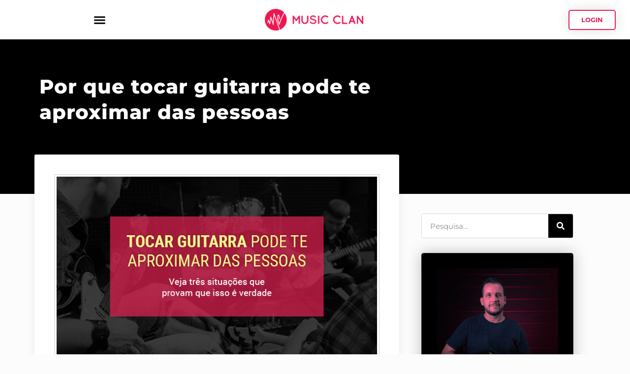

--- FILE ---
content_type: text/html; charset=UTF-8
request_url: https://musicclan.com.br/blog/por-que-tocar-guitarra-pode-te-aproximar-das-pessoas/
body_size: 29976
content:
<!doctype html><html lang="pt-BR" prefix="og: http://ogp.me/ns#"><head><script data-no-optimize="1">var litespeed_docref=sessionStorage.getItem("litespeed_docref");litespeed_docref&&(Object.defineProperty(document,"referrer",{get:function(){return litespeed_docref}}),sessionStorage.removeItem("litespeed_docref"));</script> <meta charset="UTF-8"><meta name="viewport" content="width=device-width, initial-scale=1"><link rel="profile" href="https://gmpg.org/xfn/11"><meta name='robots' content='index, follow, max-image-preview:large, max-snippet:-1, max-video-preview:-1' /> <script data-cfasync="false" data-pagespeed-no-defer>window.dataLayerPYS = window.dataLayerPYS || [];</script> 
 <script data-cfasync="false" data-pagespeed-no-defer>var pys_datalayer_name = "dataLayer";
	window.dataLayerPYS = window.dataLayerPYS || [];</script> <meta property="og:image" content="///wp-content/uploads/2017/07/tocar-guitarra-aproxima-pessoas-capa.png" /><meta name="twitter:image" content="///wp-content/uploads/2017/07/tocar-guitarra-aproxima-pessoas-capa.png" /><title>Por que tocar guitarra pode te aproximar das pessoas &#187; Music Clan</title><meta name="description" content="Tocar guitarra pode te aproximar das pessoas. Nesse artigo, você vai ver três situações que provam que essa frase está correta." /><link rel="canonical" href="https://musicclan.com.br/blog/por-que-tocar-guitarra-pode-te-aproximar-das-pessoas/" /><meta property="og:locale" content="pt_BR" /><meta property="og:type" content="article" /><meta property="og:title" content="Por que tocar guitarra pode te aproximar das pessoas" /><meta property="og:description" content="Tocar guitarra pode te aproximar das pessoas. Nesse artigo, você vai ver três situações que provam que essa frase está correta." /><meta property="og:url" content="https://musicclan.com.br/blog/por-que-tocar-guitarra-pode-te-aproximar-das-pessoas/" /><meta property="og:site_name" content="Music Clan" /><meta property="article:publisher" content="http://fb.com/MusicClanBr" /><meta property="article:author" content="https://www.facebook.com/alexandre.veloso.33" /><meta property="article:published_time" content="2017-07-28T12:31:08+00:00" /><meta property="article:modified_time" content="2025-12-11T13:13:41+00:00" /><meta name="author" content="Alexandre Veloso" /><meta name="twitter:card" content="summary_large_image" /><meta name="twitter:title" content="Por que tocar guitarra pode te aproximar das pessoas" /><meta name="twitter:description" content="Tocar guitarra pode te aproximar das pessoas. Nesse artigo, você vai ver três situações que provam que essa frase está correta." /><meta name="twitter:label1" content="Escrito por" /><meta name="twitter:data1" content="Alexandre Veloso" /><meta name="twitter:label2" content="Est. tempo de leitura" /><meta name="twitter:data2" content="2 minutos" /> <script type="application/ld+json" class="yoast-schema-graph">{"@context":"https://schema.org","@graph":[{"@type":"Article","@id":"https://musicclan.com.br/blog/por-que-tocar-guitarra-pode-te-aproximar-das-pessoas/#article","isPartOf":{"@id":"https://musicclan.com.br/blog/por-que-tocar-guitarra-pode-te-aproximar-das-pessoas/"},"author":{"name":"Alexandre Veloso","@id":"https://www.musicclan.com.br/#/schema/person/a360b216da6922de295ec169d1ecad32"},"headline":"Por que tocar guitarra pode te aproximar das pessoas","datePublished":"2017-07-28T12:31:08+00:00","dateModified":"2025-12-11T13:13:41+00:00","mainEntityOfPage":{"@id":"https://musicclan.com.br/blog/por-que-tocar-guitarra-pode-te-aproximar-das-pessoas/"},"wordCount":494,"publisher":{"@id":"https://www.musicclan.com.br/#organization"},"image":{"@id":"https://musicclan.com.br/blog/por-que-tocar-guitarra-pode-te-aproximar-das-pessoas/#primaryimage"},"thumbnailUrl":"https://musicclan.com.br/wp-content/uploads/2017/07/tocar-guitarra-aproxima-pessoas-capa.png","keywords":["dica","tocar guitarra"],"articleSection":["Dicas"],"inLanguage":"pt-BR"},{"@type":"WebPage","@id":"https://musicclan.com.br/blog/por-que-tocar-guitarra-pode-te-aproximar-das-pessoas/","url":"https://musicclan.com.br/blog/por-que-tocar-guitarra-pode-te-aproximar-das-pessoas/","name":"Por que tocar guitarra pode te aproximar das pessoas &#187; Music Clan","isPartOf":{"@id":"https://www.musicclan.com.br/#website"},"primaryImageOfPage":{"@id":"https://musicclan.com.br/blog/por-que-tocar-guitarra-pode-te-aproximar-das-pessoas/#primaryimage"},"image":{"@id":"https://musicclan.com.br/blog/por-que-tocar-guitarra-pode-te-aproximar-das-pessoas/#primaryimage"},"thumbnailUrl":"https://musicclan.com.br/wp-content/uploads/2017/07/tocar-guitarra-aproxima-pessoas-capa.png","datePublished":"2017-07-28T12:31:08+00:00","dateModified":"2025-12-11T13:13:41+00:00","description":"Tocar guitarra pode te aproximar das pessoas. Nesse artigo, você vai ver três situações que provam que essa frase está correta.","breadcrumb":{"@id":"https://musicclan.com.br/blog/por-que-tocar-guitarra-pode-te-aproximar-das-pessoas/#breadcrumb"},"inLanguage":"pt-BR","potentialAction":[{"@type":"ReadAction","target":["https://musicclan.com.br/blog/por-que-tocar-guitarra-pode-te-aproximar-das-pessoas/"]}]},{"@type":"ImageObject","inLanguage":"pt-BR","@id":"https://musicclan.com.br/blog/por-que-tocar-guitarra-pode-te-aproximar-das-pessoas/#primaryimage","url":"https://musicclan.com.br/wp-content/uploads/2017/07/tocar-guitarra-aproxima-pessoas-capa.png","contentUrl":"https://musicclan.com.br/wp-content/uploads/2017/07/tocar-guitarra-aproxima-pessoas-capa.png","width":750,"height":419,"caption":"tocar guitarra pode te aproximar das pessoas"},{"@type":"BreadcrumbList","@id":"https://musicclan.com.br/blog/por-que-tocar-guitarra-pode-te-aproximar-das-pessoas/#breadcrumb","itemListElement":[{"@type":"ListItem","position":1,"name":"Início","item":"https://musicclan.com.br/"},{"@type":"ListItem","position":2,"name":"Blog","item":"https://www.musicclan.com.br/blog/"},{"@type":"ListItem","position":3,"name":"Por que tocar guitarra pode te aproximar das pessoas"}]},{"@type":"WebSite","@id":"https://www.musicclan.com.br/#website","url":"https://www.musicclan.com.br/","name":"Music Clan","description":"Cursos de Guitarra Online","publisher":{"@id":"https://www.musicclan.com.br/#organization"},"potentialAction":[{"@type":"SearchAction","target":{"@type":"EntryPoint","urlTemplate":"https://www.musicclan.com.br/?s={search_term_string}"},"query-input":"required name=search_term_string"}],"inLanguage":"pt-BR"},{"@type":"Organization","@id":"https://www.musicclan.com.br/#organization","name":"Music Clan","url":"https://www.musicclan.com.br/","logo":{"@type":"ImageObject","inLanguage":"pt-BR","@id":"https://www.musicclan.com.br/#/schema/logo/image/","url":"///wp-content/uploads/2016/10/Music-Clan-horizontal.png","contentUrl":"///wp-content/uploads/2016/10/Music-Clan-horizontal.png","width":244,"height":54,"caption":"Music Clan"},"image":{"@id":"https://www.musicclan.com.br/#/schema/logo/image/"},"sameAs":["http://fb.com/MusicClanBr"]},{"@type":"Person","@id":"https://www.musicclan.com.br/#/schema/person/a360b216da6922de295ec169d1ecad32","name":"Alexandre Veloso","image":{"@type":"ImageObject","inLanguage":"pt-BR","@id":"https://www.musicclan.com.br/#/schema/person/image/","url":"https://musicclan.com.br/wp-content/litespeed/avatar/87314345b80c07a994c99acb7bd76c4d.jpg?ver=1767878136","contentUrl":"https://musicclan.com.br/wp-content/litespeed/avatar/87314345b80c07a994c99acb7bd76c4d.jpg?ver=1767878136","caption":"Alexandre Veloso"},"description":"Jornalista apaixonado por música, acredita que a arte tem o poder de transformar a sociedade de forma positiva. Faz parte da equipe do Music Clan e da revista Guitarload.","sameAs":["https:","https://www.facebook.com/alexandre.veloso.33"],"url":"https://musicclan.com.br/blog/author/alexandre-veloso/"}]}</script>  <script type='application/javascript' id='pys-version-script'>console.log('PixelYourSite PRO version 11.2.0.3');</script> <link rel="alternate" type="application/rss+xml" title="Feed para Music Clan &raquo;" href="https://musicclan.com.br/feed/" /><link rel="alternate" type="application/rss+xml" title="Feed de comentários para Music Clan &raquo;" href="https://musicclan.com.br/comments/feed/" /><link rel="alternate" title="oEmbed (JSON)" type="application/json+oembed" href="https://musicclan.com.br/wp-json/oembed/1.0/embed?url=https%3A%2F%2Fmusicclan.com.br%2Fblog%2Fpor-que-tocar-guitarra-pode-te-aproximar-das-pessoas%2F" /><link rel="alternate" title="oEmbed (XML)" type="text/xml+oembed" href="https://musicclan.com.br/wp-json/oembed/1.0/embed?url=https%3A%2F%2Fmusicclan.com.br%2Fblog%2Fpor-que-tocar-guitarra-pode-te-aproximar-das-pessoas%2F&#038;format=xml" /><style id='wp-img-auto-sizes-contain-inline-css'>img:is([sizes=auto i],[sizes^="auto," i]){contain-intrinsic-size:3000px 1500px}
/*# sourceURL=wp-img-auto-sizes-contain-inline-css */</style><link data-optimized="2" rel="stylesheet" href="https://musicclan.com.br/wp-content/litespeed/css/ed50a3d9f8cdd714e3f2b6e3a5cba675.css?ver=3a907" /><style id='getwid-blocks-inline-css'>.wp-block-getwid-section .wp-block-getwid-section__wrapper .wp-block-getwid-section__inner-wrapper{max-width: 800px;}
/*# sourceURL=getwid-blocks-inline-css */</style><style id='global-styles-inline-css'>:root{--wp--preset--aspect-ratio--square: 1;--wp--preset--aspect-ratio--4-3: 4/3;--wp--preset--aspect-ratio--3-4: 3/4;--wp--preset--aspect-ratio--3-2: 3/2;--wp--preset--aspect-ratio--2-3: 2/3;--wp--preset--aspect-ratio--16-9: 16/9;--wp--preset--aspect-ratio--9-16: 9/16;--wp--preset--color--black: #000000;--wp--preset--color--cyan-bluish-gray: #abb8c3;--wp--preset--color--white: #ffffff;--wp--preset--color--pale-pink: #f78da7;--wp--preset--color--vivid-red: #cf2e2e;--wp--preset--color--luminous-vivid-orange: #ff6900;--wp--preset--color--luminous-vivid-amber: #fcb900;--wp--preset--color--light-green-cyan: #7bdcb5;--wp--preset--color--vivid-green-cyan: #00d084;--wp--preset--color--pale-cyan-blue: #8ed1fc;--wp--preset--color--vivid-cyan-blue: #0693e3;--wp--preset--color--vivid-purple: #9b51e0;--wp--preset--gradient--vivid-cyan-blue-to-vivid-purple: linear-gradient(135deg,rgb(6,147,227) 0%,rgb(155,81,224) 100%);--wp--preset--gradient--light-green-cyan-to-vivid-green-cyan: linear-gradient(135deg,rgb(122,220,180) 0%,rgb(0,208,130) 100%);--wp--preset--gradient--luminous-vivid-amber-to-luminous-vivid-orange: linear-gradient(135deg,rgb(252,185,0) 0%,rgb(255,105,0) 100%);--wp--preset--gradient--luminous-vivid-orange-to-vivid-red: linear-gradient(135deg,rgb(255,105,0) 0%,rgb(207,46,46) 100%);--wp--preset--gradient--very-light-gray-to-cyan-bluish-gray: linear-gradient(135deg,rgb(238,238,238) 0%,rgb(169,184,195) 100%);--wp--preset--gradient--cool-to-warm-spectrum: linear-gradient(135deg,rgb(74,234,220) 0%,rgb(151,120,209) 20%,rgb(207,42,186) 40%,rgb(238,44,130) 60%,rgb(251,105,98) 80%,rgb(254,248,76) 100%);--wp--preset--gradient--blush-light-purple: linear-gradient(135deg,rgb(255,206,236) 0%,rgb(152,150,240) 100%);--wp--preset--gradient--blush-bordeaux: linear-gradient(135deg,rgb(254,205,165) 0%,rgb(254,45,45) 50%,rgb(107,0,62) 100%);--wp--preset--gradient--luminous-dusk: linear-gradient(135deg,rgb(255,203,112) 0%,rgb(199,81,192) 50%,rgb(65,88,208) 100%);--wp--preset--gradient--pale-ocean: linear-gradient(135deg,rgb(255,245,203) 0%,rgb(182,227,212) 50%,rgb(51,167,181) 100%);--wp--preset--gradient--electric-grass: linear-gradient(135deg,rgb(202,248,128) 0%,rgb(113,206,126) 100%);--wp--preset--gradient--midnight: linear-gradient(135deg,rgb(2,3,129) 0%,rgb(40,116,252) 100%);--wp--preset--font-size--small: 13px;--wp--preset--font-size--medium: 20px;--wp--preset--font-size--large: 36px;--wp--preset--font-size--x-large: 42px;--wp--preset--spacing--20: 0.44rem;--wp--preset--spacing--30: 0.67rem;--wp--preset--spacing--40: 1rem;--wp--preset--spacing--50: 1.5rem;--wp--preset--spacing--60: 2.25rem;--wp--preset--spacing--70: 3.38rem;--wp--preset--spacing--80: 5.06rem;--wp--preset--shadow--natural: 6px 6px 9px rgba(0, 0, 0, 0.2);--wp--preset--shadow--deep: 12px 12px 50px rgba(0, 0, 0, 0.4);--wp--preset--shadow--sharp: 6px 6px 0px rgba(0, 0, 0, 0.2);--wp--preset--shadow--outlined: 6px 6px 0px -3px rgb(255, 255, 255), 6px 6px rgb(0, 0, 0);--wp--preset--shadow--crisp: 6px 6px 0px rgb(0, 0, 0);}:root { --wp--style--global--content-size: 800px;--wp--style--global--wide-size: 1200px; }:where(body) { margin: 0; }.wp-site-blocks > .alignleft { float: left; margin-right: 2em; }.wp-site-blocks > .alignright { float: right; margin-left: 2em; }.wp-site-blocks > .aligncenter { justify-content: center; margin-left: auto; margin-right: auto; }:where(.wp-site-blocks) > * { margin-block-start: 24px; margin-block-end: 0; }:where(.wp-site-blocks) > :first-child { margin-block-start: 0; }:where(.wp-site-blocks) > :last-child { margin-block-end: 0; }:root { --wp--style--block-gap: 24px; }:root :where(.is-layout-flow) > :first-child{margin-block-start: 0;}:root :where(.is-layout-flow) > :last-child{margin-block-end: 0;}:root :where(.is-layout-flow) > *{margin-block-start: 24px;margin-block-end: 0;}:root :where(.is-layout-constrained) > :first-child{margin-block-start: 0;}:root :where(.is-layout-constrained) > :last-child{margin-block-end: 0;}:root :where(.is-layout-constrained) > *{margin-block-start: 24px;margin-block-end: 0;}:root :where(.is-layout-flex){gap: 24px;}:root :where(.is-layout-grid){gap: 24px;}.is-layout-flow > .alignleft{float: left;margin-inline-start: 0;margin-inline-end: 2em;}.is-layout-flow > .alignright{float: right;margin-inline-start: 2em;margin-inline-end: 0;}.is-layout-flow > .aligncenter{margin-left: auto !important;margin-right: auto !important;}.is-layout-constrained > .alignleft{float: left;margin-inline-start: 0;margin-inline-end: 2em;}.is-layout-constrained > .alignright{float: right;margin-inline-start: 2em;margin-inline-end: 0;}.is-layout-constrained > .aligncenter{margin-left: auto !important;margin-right: auto !important;}.is-layout-constrained > :where(:not(.alignleft):not(.alignright):not(.alignfull)){max-width: var(--wp--style--global--content-size);margin-left: auto !important;margin-right: auto !important;}.is-layout-constrained > .alignwide{max-width: var(--wp--style--global--wide-size);}body .is-layout-flex{display: flex;}.is-layout-flex{flex-wrap: wrap;align-items: center;}.is-layout-flex > :is(*, div){margin: 0;}body .is-layout-grid{display: grid;}.is-layout-grid > :is(*, div){margin: 0;}body{padding-top: 0px;padding-right: 0px;padding-bottom: 0px;padding-left: 0px;}a:where(:not(.wp-element-button)){text-decoration: underline;}:root :where(.wp-element-button, .wp-block-button__link){background-color: #32373c;border-width: 0;color: #fff;font-family: inherit;font-size: inherit;font-style: inherit;font-weight: inherit;letter-spacing: inherit;line-height: inherit;padding-top: calc(0.667em + 2px);padding-right: calc(1.333em + 2px);padding-bottom: calc(0.667em + 2px);padding-left: calc(1.333em + 2px);text-decoration: none;text-transform: inherit;}.has-black-color{color: var(--wp--preset--color--black) !important;}.has-cyan-bluish-gray-color{color: var(--wp--preset--color--cyan-bluish-gray) !important;}.has-white-color{color: var(--wp--preset--color--white) !important;}.has-pale-pink-color{color: var(--wp--preset--color--pale-pink) !important;}.has-vivid-red-color{color: var(--wp--preset--color--vivid-red) !important;}.has-luminous-vivid-orange-color{color: var(--wp--preset--color--luminous-vivid-orange) !important;}.has-luminous-vivid-amber-color{color: var(--wp--preset--color--luminous-vivid-amber) !important;}.has-light-green-cyan-color{color: var(--wp--preset--color--light-green-cyan) !important;}.has-vivid-green-cyan-color{color: var(--wp--preset--color--vivid-green-cyan) !important;}.has-pale-cyan-blue-color{color: var(--wp--preset--color--pale-cyan-blue) !important;}.has-vivid-cyan-blue-color{color: var(--wp--preset--color--vivid-cyan-blue) !important;}.has-vivid-purple-color{color: var(--wp--preset--color--vivid-purple) !important;}.has-black-background-color{background-color: var(--wp--preset--color--black) !important;}.has-cyan-bluish-gray-background-color{background-color: var(--wp--preset--color--cyan-bluish-gray) !important;}.has-white-background-color{background-color: var(--wp--preset--color--white) !important;}.has-pale-pink-background-color{background-color: var(--wp--preset--color--pale-pink) !important;}.has-vivid-red-background-color{background-color: var(--wp--preset--color--vivid-red) !important;}.has-luminous-vivid-orange-background-color{background-color: var(--wp--preset--color--luminous-vivid-orange) !important;}.has-luminous-vivid-amber-background-color{background-color: var(--wp--preset--color--luminous-vivid-amber) !important;}.has-light-green-cyan-background-color{background-color: var(--wp--preset--color--light-green-cyan) !important;}.has-vivid-green-cyan-background-color{background-color: var(--wp--preset--color--vivid-green-cyan) !important;}.has-pale-cyan-blue-background-color{background-color: var(--wp--preset--color--pale-cyan-blue) !important;}.has-vivid-cyan-blue-background-color{background-color: var(--wp--preset--color--vivid-cyan-blue) !important;}.has-vivid-purple-background-color{background-color: var(--wp--preset--color--vivid-purple) !important;}.has-black-border-color{border-color: var(--wp--preset--color--black) !important;}.has-cyan-bluish-gray-border-color{border-color: var(--wp--preset--color--cyan-bluish-gray) !important;}.has-white-border-color{border-color: var(--wp--preset--color--white) !important;}.has-pale-pink-border-color{border-color: var(--wp--preset--color--pale-pink) !important;}.has-vivid-red-border-color{border-color: var(--wp--preset--color--vivid-red) !important;}.has-luminous-vivid-orange-border-color{border-color: var(--wp--preset--color--luminous-vivid-orange) !important;}.has-luminous-vivid-amber-border-color{border-color: var(--wp--preset--color--luminous-vivid-amber) !important;}.has-light-green-cyan-border-color{border-color: var(--wp--preset--color--light-green-cyan) !important;}.has-vivid-green-cyan-border-color{border-color: var(--wp--preset--color--vivid-green-cyan) !important;}.has-pale-cyan-blue-border-color{border-color: var(--wp--preset--color--pale-cyan-blue) !important;}.has-vivid-cyan-blue-border-color{border-color: var(--wp--preset--color--vivid-cyan-blue) !important;}.has-vivid-purple-border-color{border-color: var(--wp--preset--color--vivid-purple) !important;}.has-vivid-cyan-blue-to-vivid-purple-gradient-background{background: var(--wp--preset--gradient--vivid-cyan-blue-to-vivid-purple) !important;}.has-light-green-cyan-to-vivid-green-cyan-gradient-background{background: var(--wp--preset--gradient--light-green-cyan-to-vivid-green-cyan) !important;}.has-luminous-vivid-amber-to-luminous-vivid-orange-gradient-background{background: var(--wp--preset--gradient--luminous-vivid-amber-to-luminous-vivid-orange) !important;}.has-luminous-vivid-orange-to-vivid-red-gradient-background{background: var(--wp--preset--gradient--luminous-vivid-orange-to-vivid-red) !important;}.has-very-light-gray-to-cyan-bluish-gray-gradient-background{background: var(--wp--preset--gradient--very-light-gray-to-cyan-bluish-gray) !important;}.has-cool-to-warm-spectrum-gradient-background{background: var(--wp--preset--gradient--cool-to-warm-spectrum) !important;}.has-blush-light-purple-gradient-background{background: var(--wp--preset--gradient--blush-light-purple) !important;}.has-blush-bordeaux-gradient-background{background: var(--wp--preset--gradient--blush-bordeaux) !important;}.has-luminous-dusk-gradient-background{background: var(--wp--preset--gradient--luminous-dusk) !important;}.has-pale-ocean-gradient-background{background: var(--wp--preset--gradient--pale-ocean) !important;}.has-electric-grass-gradient-background{background: var(--wp--preset--gradient--electric-grass) !important;}.has-midnight-gradient-background{background: var(--wp--preset--gradient--midnight) !important;}.has-small-font-size{font-size: var(--wp--preset--font-size--small) !important;}.has-medium-font-size{font-size: var(--wp--preset--font-size--medium) !important;}.has-large-font-size{font-size: var(--wp--preset--font-size--large) !important;}.has-x-large-font-size{font-size: var(--wp--preset--font-size--x-large) !important;}
:root :where(.wp-block-pullquote){font-size: 1.5em;line-height: 1.6;}
/*# sourceURL=global-styles-inline-css */</style><style id='easy-social-share-buttons-inline-css'>.essb_links .essb_link_mastodon { --essb-network: #6364ff;}.essb_displayed_sidebar_right, .essb_displayed_sidebar{display:none;transition:all 0.5s;-webkit-transition:all 0.5s;-moz-transition:all 0.5s;}.essb_displayed_sidebar{left:5px!important;}.essb_displayed_sidebar_right{right:5px!important;}
/*# sourceURL=easy-social-share-buttons-inline-css */</style> <script type="litespeed/javascript" data-src="https://musicclan.com.br/wp-includes/js/jquery/jquery.min.js" id="jquery-core-js"></script> <script id="pys-js-extra" type="litespeed/javascript">var pysOptions={"staticEvents":{"facebook":{"custom_event":[{"delay":"","type":"static","custom_event_post_id":7102,"hasTimeWindow":!0,"timeWindow":4320,"name":"first_visit_blog_180d","eventID":"9cd9b099-03b8-4977-a480-be27d77848da","pixelIds":["539463109780850"],"params":{"page_title":"Por que tocar guitarra pode te aproximar das pessoas","post_type":"post","post_id":2057,"plugin":"PixelYourSite","event_url":"musicclan.com.br/blog/por-que-tocar-guitarra-pode-te-aproximar-das-pessoas/","user_role":"guest"},"e_id":"custom_event","ids":[],"woo_order":"","edd_order":""},{"delay":"","type":"static","custom_event_post_id":7045,"name":"ViewArticle","eventID":"d642fab1-3cb2-4114-948f-effc7faf020d","pixelIds":["539463109780850"],"params":{"page_title":"Por que tocar guitarra pode te aproximar das pessoas","post_type":"post","post_id":2057,"plugin":"PixelYourSite","event_url":"musicclan.com.br/blog/por-que-tocar-guitarra-pode-te-aproximar-das-pessoas/","user_role":"guest"},"e_id":"custom_event","ids":[],"hasTimeWindow":!1,"timeWindow":0,"woo_order":"","edd_order":""}],"init_event":[{"delay":0,"type":"static","name":"PageView","eventID":"db21ff6d-d7b1-4e6d-ab2a-ca77a1930ec6","pixelIds":["539463109780850"],"params":{"tags":"dica, tocar guitarra","post_category":"Dicas","page_title":"Por que tocar guitarra pode te aproximar das pessoas","post_type":"post","post_id":2057,"plugin":"PixelYourSite","event_url":"musicclan.com.br/blog/por-que-tocar-guitarra-pode-te-aproximar-das-pessoas/","user_role":"guest"},"e_id":"init_event","ids":[],"hasTimeWindow":!1,"timeWindow":0,"woo_order":"","edd_order":""}]},"ga":{"custom_event":[{"delay":"","type":"static","custom_event_post_id":7102,"hasTimeWindow":!0,"timeWindow":4320,"trackingIds":["G-NN1DE54ST7"],"name":"first_visit_blog_180d","eventID":"9cd9b099-03b8-4977-a480-be27d77848da","params":{"page_title":"Por que tocar guitarra pode te aproximar das pessoas","post_type":"post","post_id":2057,"plugin":"PixelYourSite","event_url":"musicclan.com.br/blog/por-que-tocar-guitarra-pode-te-aproximar-das-pessoas/","user_role":"guest"},"e_id":"custom_event","ids":[],"woo_order":"","edd_order":""}]},"google_ads":{"custom_event":[{"delay":"","type":"static","custom_event_post_id":7102,"hasTimeWindow":!0,"timeWindow":4320,"trackingIds":["G-NN1DE54ST7"],"conversion_ids":["AW-938777001"],"name":"first_visit_blog_180d","eventID":"9cd9b099-03b8-4977-a480-be27d77848da","params":{"page_title":"Por que tocar guitarra pode te aproximar das pessoas","post_type":"post","post_id":2057,"plugin":"PixelYourSite","event_url":"musicclan.com.br/blog/por-que-tocar-guitarra-pode-te-aproximar-das-pessoas/","user_role":"guest"},"e_id":"custom_event","ids":[],"woo_order":"","edd_order":""}]}},"dynamicEvents":{"automatic_event_internal_link":{"facebook":{"delay":0,"type":"dyn","name":"InternalClick","eventID":"914c0861-68ea-4257-8989-a6d73cea5236","pixelIds":["539463109780850"],"params":{"page_title":"Por que tocar guitarra pode te aproximar das pessoas","post_type":"post","post_id":2057,"plugin":"PixelYourSite","event_url":"musicclan.com.br/blog/por-que-tocar-guitarra-pode-te-aproximar-das-pessoas/","user_role":"guest"},"e_id":"automatic_event_internal_link","ids":[],"hasTimeWindow":!1,"timeWindow":0,"woo_order":"","edd_order":""},"ga":{"delay":0,"type":"dyn","name":"InternalClick","unify":!0,"trackingIds":["G-NN1DE54ST7","G-8W4XM0EM3B","AW-938777001"],"eventID":"914c0861-68ea-4257-8989-a6d73cea5236","params":{"page_title":"Por que tocar guitarra pode te aproximar das pessoas","post_type":"post","post_id":2057,"plugin":"PixelYourSite","event_url":"musicclan.com.br/blog/por-que-tocar-guitarra-pode-te-aproximar-das-pessoas/","user_role":"guest"},"e_id":"automatic_event_internal_link","ids":[],"hasTimeWindow":!1,"timeWindow":0,"woo_order":"","edd_order":""},"google_ads":{"delay":0,"type":"dyn","name":"InternalClick","conversion_ids":["AW-938777001"],"ids":["AW-938777001"],"eventID":"914c0861-68ea-4257-8989-a6d73cea5236","params":{"page_title":"Por que tocar guitarra pode te aproximar das pessoas","post_type":"post","post_id":2057,"plugin":"PixelYourSite","event_url":"musicclan.com.br/blog/por-que-tocar-guitarra-pode-te-aproximar-das-pessoas/","user_role":"guest"},"e_id":"automatic_event_internal_link","hasTimeWindow":!1,"timeWindow":0,"woo_order":"","edd_order":""},"gtm":{"delay":0,"type":"dyn","name":"InternalClick","trackingIds":["GTM-TFF5HTLN"],"eventID":"914c0861-68ea-4257-8989-a6d73cea5236","params":{"triggerType":{"type":"automated"},"page_title":"Por que tocar guitarra pode te aproximar das pessoas","post_type":"post","post_id":2057,"plugin":"PixelYourSite","event_url":"musicclan.com.br/blog/por-que-tocar-guitarra-pode-te-aproximar-das-pessoas/","user_role":"guest"},"e_id":"automatic_event_internal_link","ids":[],"hasTimeWindow":!1,"timeWindow":0,"woo_order":"","edd_order":""}},"automatic_event_outbound_link":{"facebook":{"delay":0,"type":"dyn","name":"OutboundClick","eventID":"131ef1dc-1170-4f75-a9f6-cb19733d46ae","pixelIds":["539463109780850"],"params":{"page_title":"Por que tocar guitarra pode te aproximar das pessoas","post_type":"post","post_id":2057,"plugin":"PixelYourSite","event_url":"musicclan.com.br/blog/por-que-tocar-guitarra-pode-te-aproximar-das-pessoas/","user_role":"guest"},"e_id":"automatic_event_outbound_link","ids":[],"hasTimeWindow":!1,"timeWindow":0,"woo_order":"","edd_order":""},"ga":{"delay":0,"type":"dyn","name":"OutboundClick","unify":!0,"trackingIds":["G-NN1DE54ST7","G-8W4XM0EM3B","AW-938777001"],"eventID":"131ef1dc-1170-4f75-a9f6-cb19733d46ae","params":{"page_title":"Por que tocar guitarra pode te aproximar das pessoas","post_type":"post","post_id":2057,"plugin":"PixelYourSite","event_url":"musicclan.com.br/blog/por-que-tocar-guitarra-pode-te-aproximar-das-pessoas/","user_role":"guest"},"e_id":"automatic_event_outbound_link","ids":[],"hasTimeWindow":!1,"timeWindow":0,"woo_order":"","edd_order":""},"google_ads":{"delay":0,"type":"dyn","name":"OutboundClick","conversion_ids":["AW-938777001"],"ids":["AW-938777001"],"eventID":"131ef1dc-1170-4f75-a9f6-cb19733d46ae","params":{"page_title":"Por que tocar guitarra pode te aproximar das pessoas","post_type":"post","post_id":2057,"plugin":"PixelYourSite","event_url":"musicclan.com.br/blog/por-que-tocar-guitarra-pode-te-aproximar-das-pessoas/","user_role":"guest"},"e_id":"automatic_event_outbound_link","hasTimeWindow":!1,"timeWindow":0,"woo_order":"","edd_order":""},"gtm":{"delay":0,"type":"dyn","name":"OutboundClick","trackingIds":["GTM-TFF5HTLN"],"eventID":"131ef1dc-1170-4f75-a9f6-cb19733d46ae","params":{"triggerType":{"type":"automated"},"page_title":"Por que tocar guitarra pode te aproximar das pessoas","post_type":"post","post_id":2057,"plugin":"PixelYourSite","event_url":"musicclan.com.br/blog/por-que-tocar-guitarra-pode-te-aproximar-das-pessoas/","user_role":"guest"},"e_id":"automatic_event_outbound_link","ids":[],"hasTimeWindow":!1,"timeWindow":0,"woo_order":"","edd_order":""}},"automatic_event_video":{"facebook":{"delay":0,"type":"dyn","name":"WatchVideo","eventID":"a58f34b1-8b65-44c7-a398-250557d9befc","pixelIds":["539463109780850"],"params":{"page_title":"Por que tocar guitarra pode te aproximar das pessoas","post_type":"post","post_id":2057,"plugin":"PixelYourSite","event_url":"musicclan.com.br/blog/por-que-tocar-guitarra-pode-te-aproximar-das-pessoas/","user_role":"guest"},"e_id":"automatic_event_video","ids":[],"hasTimeWindow":!1,"timeWindow":0,"woo_order":"","edd_order":""},"ga":{"delay":0,"type":"dyn","name":"WatchVideo","unify":!0,"trackingIds":["G-NN1DE54ST7","G-8W4XM0EM3B","AW-938777001"],"youtube_disabled":!1,"eventID":"a58f34b1-8b65-44c7-a398-250557d9befc","params":{"page_title":"Por que tocar guitarra pode te aproximar das pessoas","post_type":"post","post_id":2057,"plugin":"PixelYourSite","event_url":"musicclan.com.br/blog/por-que-tocar-guitarra-pode-te-aproximar-das-pessoas/","user_role":"guest"},"e_id":"automatic_event_video","ids":[],"hasTimeWindow":!1,"timeWindow":0,"woo_order":"","edd_order":""},"google_ads":{"delay":0,"type":"dyn","name":"WatchVideo","conversion_ids":["AW-938777001"],"ids":["AW-938777001"],"eventID":"a58f34b1-8b65-44c7-a398-250557d9befc","params":{"page_title":"Por que tocar guitarra pode te aproximar das pessoas","post_type":"post","post_id":2057,"plugin":"PixelYourSite","event_url":"musicclan.com.br/blog/por-que-tocar-guitarra-pode-te-aproximar-das-pessoas/","user_role":"guest"},"e_id":"automatic_event_video","hasTimeWindow":!1,"timeWindow":0,"woo_order":"","edd_order":""},"gtm":{"delay":0,"type":"dyn","name":"WatchVideo","trackingIds":["GTM-TFF5HTLN"],"youtube_disabled":!1,"eventID":"a58f34b1-8b65-44c7-a398-250557d9befc","params":{"triggerType":{"type":"automated"},"page_title":"Por que tocar guitarra pode te aproximar das pessoas","post_type":"post","post_id":2057,"plugin":"PixelYourSite","event_url":"musicclan.com.br/blog/por-que-tocar-guitarra-pode-te-aproximar-das-pessoas/","user_role":"guest"},"e_id":"automatic_event_video","ids":[],"hasTimeWindow":!1,"timeWindow":0,"woo_order":"","edd_order":""}},"automatic_event_tel_link":{"facebook":{"delay":0,"type":"dyn","name":"TelClick","eventID":"06166f23-00f6-4b0e-b0a4-fae1df106ed8","pixelIds":["539463109780850"],"params":{"page_title":"Por que tocar guitarra pode te aproximar das pessoas","post_type":"post","post_id":2057,"plugin":"PixelYourSite","event_url":"musicclan.com.br/blog/por-que-tocar-guitarra-pode-te-aproximar-das-pessoas/","user_role":"guest"},"e_id":"automatic_event_tel_link","ids":[],"hasTimeWindow":!1,"timeWindow":0,"woo_order":"","edd_order":""},"ga":{"delay":0,"type":"dyn","name":"TelClick","unify":!0,"trackingIds":["G-NN1DE54ST7","G-8W4XM0EM3B","AW-938777001"],"eventID":"06166f23-00f6-4b0e-b0a4-fae1df106ed8","params":{"page_title":"Por que tocar guitarra pode te aproximar das pessoas","post_type":"post","post_id":2057,"plugin":"PixelYourSite","event_url":"musicclan.com.br/blog/por-que-tocar-guitarra-pode-te-aproximar-das-pessoas/","user_role":"guest"},"e_id":"automatic_event_tel_link","ids":[],"hasTimeWindow":!1,"timeWindow":0,"woo_order":"","edd_order":""},"google_ads":{"delay":0,"type":"dyn","name":"TelClick","conversion_ids":["AW-938777001"],"ids":["AW-938777001"],"eventID":"06166f23-00f6-4b0e-b0a4-fae1df106ed8","params":{"page_title":"Por que tocar guitarra pode te aproximar das pessoas","post_type":"post","post_id":2057,"plugin":"PixelYourSite","event_url":"musicclan.com.br/blog/por-que-tocar-guitarra-pode-te-aproximar-das-pessoas/","user_role":"guest"},"e_id":"automatic_event_tel_link","hasTimeWindow":!1,"timeWindow":0,"woo_order":"","edd_order":""},"gtm":{"delay":0,"type":"dyn","name":"TelClick","trackingIds":["GTM-TFF5HTLN"],"eventID":"06166f23-00f6-4b0e-b0a4-fae1df106ed8","params":{"triggerType":{"type":"automated"},"page_title":"Por que tocar guitarra pode te aproximar das pessoas","post_type":"post","post_id":2057,"plugin":"PixelYourSite","event_url":"musicclan.com.br/blog/por-que-tocar-guitarra-pode-te-aproximar-das-pessoas/","user_role":"guest"},"e_id":"automatic_event_tel_link","ids":[],"hasTimeWindow":!1,"timeWindow":0,"woo_order":"","edd_order":""}},"automatic_event_email_link":{"facebook":{"delay":0,"type":"dyn","name":"EmailClick","eventID":"88f12d8a-52a7-4ff0-937d-b0a334fcf9a3","pixelIds":["539463109780850"],"params":{"page_title":"Por que tocar guitarra pode te aproximar das pessoas","post_type":"post","post_id":2057,"plugin":"PixelYourSite","event_url":"musicclan.com.br/blog/por-que-tocar-guitarra-pode-te-aproximar-das-pessoas/","user_role":"guest"},"e_id":"automatic_event_email_link","ids":[],"hasTimeWindow":!1,"timeWindow":0,"woo_order":"","edd_order":""},"ga":{"delay":0,"type":"dyn","name":"EmailClick","unify":!0,"trackingIds":["G-NN1DE54ST7","G-8W4XM0EM3B","AW-938777001"],"eventID":"88f12d8a-52a7-4ff0-937d-b0a334fcf9a3","params":{"page_title":"Por que tocar guitarra pode te aproximar das pessoas","post_type":"post","post_id":2057,"plugin":"PixelYourSite","event_url":"musicclan.com.br/blog/por-que-tocar-guitarra-pode-te-aproximar-das-pessoas/","user_role":"guest"},"e_id":"automatic_event_email_link","ids":[],"hasTimeWindow":!1,"timeWindow":0,"woo_order":"","edd_order":""},"google_ads":{"delay":0,"type":"dyn","name":"EmailClick","conversion_ids":["AW-938777001"],"ids":["AW-938777001"],"eventID":"88f12d8a-52a7-4ff0-937d-b0a334fcf9a3","params":{"page_title":"Por que tocar guitarra pode te aproximar das pessoas","post_type":"post","post_id":2057,"plugin":"PixelYourSite","event_url":"musicclan.com.br/blog/por-que-tocar-guitarra-pode-te-aproximar-das-pessoas/","user_role":"guest"},"e_id":"automatic_event_email_link","hasTimeWindow":!1,"timeWindow":0,"woo_order":"","edd_order":""},"gtm":{"delay":0,"type":"dyn","name":"EmailClick","trackingIds":["GTM-TFF5HTLN"],"eventID":"88f12d8a-52a7-4ff0-937d-b0a334fcf9a3","params":{"triggerType":{"type":"automated"},"page_title":"Por que tocar guitarra pode te aproximar das pessoas","post_type":"post","post_id":2057,"plugin":"PixelYourSite","event_url":"musicclan.com.br/blog/por-que-tocar-guitarra-pode-te-aproximar-das-pessoas/","user_role":"guest"},"e_id":"automatic_event_email_link","ids":[],"hasTimeWindow":!1,"timeWindow":0,"woo_order":"","edd_order":""}},"automatic_event_form":{"facebook":{"delay":0,"type":"dyn","name":"Form","eventID":"24f8149e-a018-47f9-ad84-8fc92c3b31ed","pixelIds":["539463109780850"],"params":{"page_title":"Por que tocar guitarra pode te aproximar das pessoas","post_type":"post","post_id":2057,"plugin":"PixelYourSite","event_url":"musicclan.com.br/blog/por-que-tocar-guitarra-pode-te-aproximar-das-pessoas/","user_role":"guest"},"e_id":"automatic_event_form","ids":[],"hasTimeWindow":!1,"timeWindow":0,"woo_order":"","edd_order":""},"ga":{"delay":0,"type":"dyn","name":"Form","unify":!0,"trackingIds":["G-NN1DE54ST7","G-8W4XM0EM3B","AW-938777001"],"eventID":"24f8149e-a018-47f9-ad84-8fc92c3b31ed","params":{"page_title":"Por que tocar guitarra pode te aproximar das pessoas","post_type":"post","post_id":2057,"plugin":"PixelYourSite","event_url":"musicclan.com.br/blog/por-que-tocar-guitarra-pode-te-aproximar-das-pessoas/","user_role":"guest"},"e_id":"automatic_event_form","ids":[],"hasTimeWindow":!1,"timeWindow":0,"woo_order":"","edd_order":""},"google_ads":{"delay":0,"type":"dyn","name":"Form","conversion_ids":["AW-938777001"],"ids":["AW-938777001"],"eventID":"24f8149e-a018-47f9-ad84-8fc92c3b31ed","params":{"page_title":"Por que tocar guitarra pode te aproximar das pessoas","post_type":"post","post_id":2057,"plugin":"PixelYourSite","event_url":"musicclan.com.br/blog/por-que-tocar-guitarra-pode-te-aproximar-das-pessoas/","user_role":"guest"},"e_id":"automatic_event_form","hasTimeWindow":!1,"timeWindow":0,"woo_order":"","edd_order":""},"gtm":{"delay":0,"type":"dyn","name":"Form","trackingIds":["GTM-TFF5HTLN"],"eventID":"24f8149e-a018-47f9-ad84-8fc92c3b31ed","params":{"triggerType":{"type":"automated"},"page_title":"Por que tocar guitarra pode te aproximar das pessoas","post_type":"post","post_id":2057,"plugin":"PixelYourSite","event_url":"musicclan.com.br/blog/por-que-tocar-guitarra-pode-te-aproximar-das-pessoas/","user_role":"guest"},"e_id":"automatic_event_form","ids":[],"hasTimeWindow":!1,"timeWindow":0,"woo_order":"","edd_order":""}},"automatic_event_download":{"facebook":{"delay":0,"type":"dyn","name":"Download","extensions":["","doc","exe","js","pdf","ppt","tgz","zip","xls"],"eventID":"d9116df3-712e-4ac3-9c00-d4059fe5261b","pixelIds":["539463109780850"],"params":{"page_title":"Por que tocar guitarra pode te aproximar das pessoas","post_type":"post","post_id":2057,"plugin":"PixelYourSite","event_url":"musicclan.com.br/blog/por-que-tocar-guitarra-pode-te-aproximar-das-pessoas/","user_role":"guest"},"e_id":"automatic_event_download","ids":[],"hasTimeWindow":!1,"timeWindow":0,"woo_order":"","edd_order":""},"ga":{"delay":0,"type":"dyn","name":"Download","extensions":["","doc","exe","js","pdf","ppt","tgz","zip","xls"],"unify":!0,"trackingIds":["G-NN1DE54ST7","G-8W4XM0EM3B","AW-938777001"],"eventID":"d9116df3-712e-4ac3-9c00-d4059fe5261b","params":{"page_title":"Por que tocar guitarra pode te aproximar das pessoas","post_type":"post","post_id":2057,"plugin":"PixelYourSite","event_url":"musicclan.com.br/blog/por-que-tocar-guitarra-pode-te-aproximar-das-pessoas/","user_role":"guest"},"e_id":"automatic_event_download","ids":[],"hasTimeWindow":!1,"timeWindow":0,"woo_order":"","edd_order":""},"google_ads":{"delay":0,"type":"dyn","name":"Download","extensions":["","doc","exe","js","pdf","ppt","tgz","zip","xls"],"conversion_ids":["AW-938777001"],"ids":["AW-938777001"],"eventID":"d9116df3-712e-4ac3-9c00-d4059fe5261b","params":{"page_title":"Por que tocar guitarra pode te aproximar das pessoas","post_type":"post","post_id":2057,"plugin":"PixelYourSite","event_url":"musicclan.com.br/blog/por-que-tocar-guitarra-pode-te-aproximar-das-pessoas/","user_role":"guest"},"e_id":"automatic_event_download","hasTimeWindow":!1,"timeWindow":0,"woo_order":"","edd_order":""},"gtm":{"delay":0,"type":"dyn","name":"Download","extensions":["","doc","exe","js","pdf","ppt","tgz","zip","xls"],"trackingIds":["GTM-TFF5HTLN"],"eventID":"d9116df3-712e-4ac3-9c00-d4059fe5261b","params":{"triggerType":{"type":"automated"},"page_title":"Por que tocar guitarra pode te aproximar das pessoas","post_type":"post","post_id":2057,"plugin":"PixelYourSite","event_url":"musicclan.com.br/blog/por-que-tocar-guitarra-pode-te-aproximar-das-pessoas/","user_role":"guest"},"e_id":"automatic_event_download","ids":[],"hasTimeWindow":!1,"timeWindow":0,"woo_order":"","edd_order":""}},"automatic_event_comment":{"facebook":{"delay":0,"type":"dyn","name":"Comment","eventID":"8f925a73-1879-4e28-8442-a7f1388e413f","pixelIds":["539463109780850"],"params":{"page_title":"Por que tocar guitarra pode te aproximar das pessoas","post_type":"post","post_id":2057,"plugin":"PixelYourSite","event_url":"musicclan.com.br/blog/por-que-tocar-guitarra-pode-te-aproximar-das-pessoas/","user_role":"guest"},"e_id":"automatic_event_comment","ids":[],"hasTimeWindow":!1,"timeWindow":0,"woo_order":"","edd_order":""},"ga":{"delay":0,"type":"dyn","name":"Comment","unify":!0,"trackingIds":["G-NN1DE54ST7","G-8W4XM0EM3B","AW-938777001"],"eventID":"8f925a73-1879-4e28-8442-a7f1388e413f","params":{"page_title":"Por que tocar guitarra pode te aproximar das pessoas","post_type":"post","post_id":2057,"plugin":"PixelYourSite","event_url":"musicclan.com.br/blog/por-que-tocar-guitarra-pode-te-aproximar-das-pessoas/","user_role":"guest"},"e_id":"automatic_event_comment","ids":[],"hasTimeWindow":!1,"timeWindow":0,"woo_order":"","edd_order":""},"google_ads":{"delay":0,"type":"dyn","name":"Comment","conversion_ids":["AW-938777001"],"ids":["AW-938777001"],"eventID":"8f925a73-1879-4e28-8442-a7f1388e413f","params":{"page_title":"Por que tocar guitarra pode te aproximar das pessoas","post_type":"post","post_id":2057,"plugin":"PixelYourSite","event_url":"musicclan.com.br/blog/por-que-tocar-guitarra-pode-te-aproximar-das-pessoas/","user_role":"guest"},"e_id":"automatic_event_comment","hasTimeWindow":!1,"timeWindow":0,"woo_order":"","edd_order":""},"gtm":{"delay":0,"type":"dyn","name":"Comment","trackingIds":["GTM-TFF5HTLN"],"eventID":"8f925a73-1879-4e28-8442-a7f1388e413f","params":{"triggerType":{"type":"automated"},"page_title":"Por que tocar guitarra pode te aproximar das pessoas","post_type":"post","post_id":2057,"plugin":"PixelYourSite","event_url":"musicclan.com.br/blog/por-que-tocar-guitarra-pode-te-aproximar-das-pessoas/","user_role":"guest"},"e_id":"automatic_event_comment","ids":[],"hasTimeWindow":!1,"timeWindow":0,"woo_order":"","edd_order":""}},"automatic_event_adsense":{"facebook":{"delay":0,"type":"dyn","name":"AdSense","eventID":"bb811856-acbb-4cf4-9fc6-b1325a286b05","pixelIds":["539463109780850"],"params":{"page_title":"Por que tocar guitarra pode te aproximar das pessoas","post_type":"post","post_id":2057,"plugin":"PixelYourSite","event_url":"musicclan.com.br/blog/por-que-tocar-guitarra-pode-te-aproximar-das-pessoas/","user_role":"guest"},"e_id":"automatic_event_adsense","ids":[],"hasTimeWindow":!1,"timeWindow":0,"woo_order":"","edd_order":""},"ga":{"delay":0,"type":"dyn","name":"AdSense","unify":!0,"trackingIds":["G-NN1DE54ST7","G-8W4XM0EM3B","AW-938777001"],"eventID":"bb811856-acbb-4cf4-9fc6-b1325a286b05","params":{"page_title":"Por que tocar guitarra pode te aproximar das pessoas","post_type":"post","post_id":2057,"plugin":"PixelYourSite","event_url":"musicclan.com.br/blog/por-que-tocar-guitarra-pode-te-aproximar-das-pessoas/","user_role":"guest"},"e_id":"automatic_event_adsense","ids":[],"hasTimeWindow":!1,"timeWindow":0,"woo_order":"","edd_order":""},"google_ads":{"delay":0,"type":"dyn","name":"AdSense","conversion_ids":["AW-938777001"],"ids":["AW-938777001"],"eventID":"bb811856-acbb-4cf4-9fc6-b1325a286b05","params":{"page_title":"Por que tocar guitarra pode te aproximar das pessoas","post_type":"post","post_id":2057,"plugin":"PixelYourSite","event_url":"musicclan.com.br/blog/por-que-tocar-guitarra-pode-te-aproximar-das-pessoas/","user_role":"guest"},"e_id":"automatic_event_adsense","hasTimeWindow":!1,"timeWindow":0,"woo_order":"","edd_order":""},"gtm":{"delay":0,"type":"dyn","name":"AdSense","trackingIds":["GTM-TFF5HTLN"],"eventID":"bb811856-acbb-4cf4-9fc6-b1325a286b05","params":{"triggerType":{"type":"automated"},"page_title":"Por que tocar guitarra pode te aproximar das pessoas","post_type":"post","post_id":2057,"plugin":"PixelYourSite","event_url":"musicclan.com.br/blog/por-que-tocar-guitarra-pode-te-aproximar-das-pessoas/","user_role":"guest"},"e_id":"automatic_event_adsense","ids":[],"hasTimeWindow":!1,"timeWindow":0,"woo_order":"","edd_order":""}},"automatic_event_scroll":{"facebook":{"delay":0,"type":"dyn","name":"PageScroll","scroll_percent":50,"eventID":"484bdb7d-768c-464e-ac40-461cb2f8ce9a","pixelIds":["539463109780850"],"params":{"page_title":"Por que tocar guitarra pode te aproximar das pessoas","post_type":"post","post_id":2057,"plugin":"PixelYourSite","event_url":"musicclan.com.br/blog/por-que-tocar-guitarra-pode-te-aproximar-das-pessoas/","user_role":"guest"},"e_id":"automatic_event_scroll","ids":[],"hasTimeWindow":!1,"timeWindow":0,"woo_order":"","edd_order":""},"ga":{"delay":0,"type":"dyn","name":"PageScroll","scroll_percent":50,"unify":!0,"trackingIds":["G-NN1DE54ST7","G-8W4XM0EM3B","AW-938777001"],"eventID":"484bdb7d-768c-464e-ac40-461cb2f8ce9a","params":{"page_title":"Por que tocar guitarra pode te aproximar das pessoas","post_type":"post","post_id":2057,"plugin":"PixelYourSite","event_url":"musicclan.com.br/blog/por-que-tocar-guitarra-pode-te-aproximar-das-pessoas/","user_role":"guest"},"e_id":"automatic_event_scroll","ids":[],"hasTimeWindow":!1,"timeWindow":0,"woo_order":"","edd_order":""},"google_ads":{"delay":0,"type":"dyn","name":"PageScroll","scroll_percent":50,"conversion_ids":["AW-938777001"],"ids":["AW-938777001"],"eventID":"484bdb7d-768c-464e-ac40-461cb2f8ce9a","params":{"page_title":"Por que tocar guitarra pode te aproximar das pessoas","post_type":"post","post_id":2057,"plugin":"PixelYourSite","event_url":"musicclan.com.br/blog/por-que-tocar-guitarra-pode-te-aproximar-das-pessoas/","user_role":"guest"},"e_id":"automatic_event_scroll","hasTimeWindow":!1,"timeWindow":0,"woo_order":"","edd_order":""},"gtm":{"delay":0,"type":"dyn","name":"PageScroll","scroll_percent":50,"trackingIds":["GTM-TFF5HTLN"],"eventID":"484bdb7d-768c-464e-ac40-461cb2f8ce9a","params":{"triggerType":{"type":"automated"},"page_title":"Por que tocar guitarra pode te aproximar das pessoas","post_type":"post","post_id":2057,"plugin":"PixelYourSite","event_url":"musicclan.com.br/blog/por-que-tocar-guitarra-pode-te-aproximar-das-pessoas/","user_role":"guest"},"e_id":"automatic_event_scroll","ids":[],"hasTimeWindow":!1,"timeWindow":0,"woo_order":"","edd_order":""}},"automatic_event_time_on_page":{"facebook":{"delay":0,"type":"dyn","name":"TimeOnPage","time_on_page":30,"eventID":"9737bc8f-e019-464d-828b-92f7fa8c2d99","pixelIds":["539463109780850"],"params":{"page_title":"Por que tocar guitarra pode te aproximar das pessoas","post_type":"post","post_id":2057,"plugin":"PixelYourSite","event_url":"musicclan.com.br/blog/por-que-tocar-guitarra-pode-te-aproximar-das-pessoas/","user_role":"guest"},"e_id":"automatic_event_time_on_page","ids":[],"hasTimeWindow":!1,"timeWindow":0,"woo_order":"","edd_order":""},"ga":{"delay":0,"type":"dyn","name":"TimeOnPage","time_on_page":30,"unify":!0,"trackingIds":["G-NN1DE54ST7","G-8W4XM0EM3B","AW-938777001"],"eventID":"9737bc8f-e019-464d-828b-92f7fa8c2d99","params":{"page_title":"Por que tocar guitarra pode te aproximar das pessoas","post_type":"post","post_id":2057,"plugin":"PixelYourSite","event_url":"musicclan.com.br/blog/por-que-tocar-guitarra-pode-te-aproximar-das-pessoas/","user_role":"guest"},"e_id":"automatic_event_time_on_page","ids":[],"hasTimeWindow":!1,"timeWindow":0,"woo_order":"","edd_order":""},"google_ads":{"delay":0,"type":"dyn","name":"TimeOnPage","time_on_page":30,"conversion_ids":["AW-938777001"],"ids":["AW-938777001"],"eventID":"9737bc8f-e019-464d-828b-92f7fa8c2d99","params":{"page_title":"Por que tocar guitarra pode te aproximar das pessoas","post_type":"post","post_id":2057,"plugin":"PixelYourSite","event_url":"musicclan.com.br/blog/por-que-tocar-guitarra-pode-te-aproximar-das-pessoas/","user_role":"guest"},"e_id":"automatic_event_time_on_page","hasTimeWindow":!1,"timeWindow":0,"woo_order":"","edd_order":""},"gtm":{"delay":0,"type":"dyn","name":"TimeOnPage","time_on_page":30,"trackingIds":["GTM-TFF5HTLN"],"eventID":"9737bc8f-e019-464d-828b-92f7fa8c2d99","params":{"triggerType":{"type":"automated"},"page_title":"Por que tocar guitarra pode te aproximar das pessoas","post_type":"post","post_id":2057,"plugin":"PixelYourSite","event_url":"musicclan.com.br/blog/por-que-tocar-guitarra-pode-te-aproximar-das-pessoas/","user_role":"guest"},"e_id":"automatic_event_time_on_page","ids":[],"hasTimeWindow":!1,"timeWindow":0,"woo_order":"","edd_order":""}}},"triggerEvents":[],"triggerEventTypes":[],"facebook":{"pixelIds":["539463109780850"],"advancedMatchingEnabled":!0,"advancedMatching":{"external_id":"949d6dea38330aa2580d18a01f71e895a39a50609d270db5f19d04787551a3a6"},"removeMetadata":!1,"wooVariableAsSimple":!0,"serverApiEnabled":!0,"wooCRSendFromServer":!1,"send_external_id":!0,"enabled_medical":!1,"do_not_track_medical_param":["event_url","post_title","page_title","landing_page","content_name","categories","tags"],"hide_pixels":[]},"ga":{"trackingIds":["G-NN1DE54ST7","G-8W4XM0EM3B"],"retargetingLogic":"ecomm","crossDomainEnabled":!1,"crossDomainAcceptIncoming":!1,"crossDomainDomains":[],"wooVariableAsSimple":!0,"isDebugEnabled":{"1":"index_0"},"serverContainerUrls":{"G-NN1DE54ST7":{"enable_server_container":"","server_container_url":"","transport_url":""}},"additionalConfig":{"G-NN1DE54ST7":{"first_party_collection":!0},"G-8W4XM0EM3B":{"first_party_collection":!0}},"disableAdvertisingFeatures":!1,"disableAdvertisingPersonalization":!1,"url_passthrough":!0,"url_passthrough_filter":!0,"custom_page_view_event":!1,"hide_pixels":[]},"google_ads":{"conversion_ids":["AW-938777001"],"enhanced_conversion":["index_0"],"woo_purchase_conversion_track":"current_event","woo_initiate_checkout_conversion_track":"current_event","woo_add_to_cart_conversion_track":"current_event","woo_view_content_conversion_track":"current_event","woo_view_category_conversion_track":"current_event","edd_purchase_conversion_track":"current_event","edd_initiate_checkout_conversion_track":"current_event","edd_add_to_cart_conversion_track":"current_event","edd_view_content_conversion_track":"current_event","edd_view_category_conversion_track":"current_event","wooVariableAsSimple":!0,"crossDomainEnabled":!1,"crossDomainAcceptIncoming":!1,"crossDomainDomains":[],"hide_pixels":[]},"gtm":{"trackingIds":["GTM-TFF5HTLN"],"gtm_dataLayer_name":"dataLayer","gtm_container_domain":"www.googletagmanager.com","gtm_container_identifier":"gtm","gtm_auth":"","gtm_preview":"","gtm_just_data_layer":!1,"check_list":"disabled","check_list_contain":[],"wooVariableAsSimple":!0},"debug":"","siteUrl":"https://musicclan.com.br","ajaxUrl":"https://musicclan.com.br/wp-admin/admin-ajax.php","ajax_event":"520255b911","trackUTMs":"1","trackTrafficSource":"1","user_id":"0","enable_lading_page_param":"1","cookie_duration":"7","enable_event_day_param":"1","enable_event_month_param":"1","enable_event_time_param":"1","enable_remove_target_url_param":"1","enable_remove_download_url_param":"1","visit_data_model":"first_visit","last_visit_duration":"60","enable_auto_save_advance_matching":"1","enable_success_send_form":"","enable_automatic_events":"1","enable_event_video":"1","ajaxForServerEvent":"1","ajaxForServerStaticEvent":"1","send_external_id":"1","external_id_expire":"180","track_cookie_for_subdomains":"1","google_consent_mode":"","data_persistency":"keep_data","advance_matching_form":{"enable_advance_matching_forms":!0,"advance_matching_fn_names":["","first_name","first-name","first name","name","your-name"],"advance_matching_ln_names":["","last_name","last-name","last name"],"advance_matching_tel_names":["","phone","tel","your-phone"],"advance_matching_em_names":[]},"advance_matching_url":{"enable_advance_matching_url":!0,"advance_matching_fn_names":[],"advance_matching_ln_names":[],"advance_matching_tel_names":[],"advance_matching_em_names":[]},"track_dynamic_fields":[],"gdpr":{"ajax_enabled":!1,"all_disabled_by_api":!1,"facebook_disabled_by_api":!1,"tiktok_disabled_by_api":!1,"analytics_disabled_by_api":!1,"google_ads_disabled_by_api":!1,"pinterest_disabled_by_api":!1,"bing_disabled_by_api":!1,"externalID_disabled_by_api":!1,"facebook_prior_consent_enabled":!1,"tiktok_prior_consent_enabled":!0,"analytics_prior_consent_enabled":!0,"google_ads_prior_consent_enabled":!0,"pinterest_prior_consent_enabled":!0,"bing_prior_consent_enabled":!0,"cookiebot_integration_enabled":!1,"cookiebot_facebook_consent_category":"marketing","cookiebot_tiktok_consent_category":"marketing","cookiebot_analytics_consent_category":"statistics","cookiebot_google_ads_consent_category":"marketing","cookiebot_pinterest_consent_category":"marketing","cookiebot_bing_consent_category":"marketing","cookie_notice_integration_enabled":!1,"cookie_law_info_integration_enabled":!1,"real_cookie_banner_integration_enabled":!1,"consent_magic_integration_enabled":!1,"analytics_storage":{"enabled":!1,"value":"granted","filter":!1},"ad_storage":{"enabled":!1,"value":"granted","filter":!1},"ad_user_data":{"enabled":!1,"value":"granted","filter":!1},"ad_personalization":{"enabled":!1,"value":"granted","filter":!1}},"cookie":{"disabled_all_cookie":!1,"disabled_start_session_cookie":!1,"disabled_advanced_form_data_cookie":!1,"disabled_landing_page_cookie":!1,"disabled_first_visit_cookie":!1,"disabled_trafficsource_cookie":!1,"disabled_utmTerms_cookie":!1,"disabled_utmId_cookie":!1},"tracking_analytics":{"TrafficSource":"direct","TrafficLanding":"https://musicclan.com.br/blog/por-que-tocar-guitarra-pode-te-aproximar-das-pessoas/","TrafficUtms":[],"TrafficUtmsId":[],"userDataEnable":!0,"userData":{"emails":[],"phones":[],"addresses":[]},"use_encoding_provided_data":!0,"use_multiple_provided_data":!0},"GATags":{"ga_datalayer_type":"default","ga_datalayer_name":"dataLayerPYS"},"automatic":{"enable_youtube":!0,"enable_vimeo":!0,"enable_video":!0},"woo":{"enabled":!1},"edd":{"enabled":!1},"cache_bypass":"1768449813"}</script> <script id="ecs_ajax_load-js-extra" type="litespeed/javascript">var ecs_ajax_params={"ajaxurl":"https://musicclan.com.br/wp-admin/admin-ajax.php","posts":"{\"page\":0,\"name\":\"por-que-tocar-guitarra-pode-te-aproximar-das-pessoas\",\"error\":\"\",\"m\":\"\",\"p\":0,\"post_parent\":\"\",\"subpost\":\"\",\"subpost_id\":\"\",\"attachment\":\"\",\"attachment_id\":0,\"pagename\":\"\",\"page_id\":0,\"second\":\"\",\"minute\":\"\",\"hour\":\"\",\"day\":0,\"monthnum\":0,\"year\":0,\"w\":0,\"category_name\":\"\",\"tag\":\"\",\"cat\":\"\",\"tag_id\":\"\",\"author\":\"\",\"author_name\":\"\",\"feed\":\"\",\"tb\":\"\",\"paged\":0,\"meta_key\":\"\",\"meta_value\":\"\",\"preview\":\"\",\"s\":\"\",\"sentence\":\"\",\"title\":\"\",\"fields\":\"all\",\"menu_order\":\"\",\"embed\":\"\",\"category__in\":[],\"category__not_in\":[],\"category__and\":[],\"post__in\":[],\"post__not_in\":[],\"post_name__in\":[],\"tag__in\":[],\"tag__not_in\":[],\"tag__and\":[],\"tag_slug__in\":[],\"tag_slug__and\":[],\"post_parent__in\":[],\"post_parent__not_in\":[],\"author__in\":[],\"author__not_in\":[],\"search_columns\":[],\"ignore_sticky_posts\":false,\"suppress_filters\":false,\"cache_results\":true,\"update_post_term_cache\":true,\"update_menu_item_cache\":false,\"lazy_load_term_meta\":true,\"update_post_meta_cache\":true,\"post_type\":\"\",\"posts_per_page\":10,\"nopaging\":false,\"comments_per_page\":\"50\",\"no_found_rows\":false,\"order\":\"DESC\"}"}</script> <script id="essb-inline-js"></script><link rel="https://api.w.org/" href="https://musicclan.com.br/wp-json/" /><link rel="alternate" title="JSON" type="application/json" href="https://musicclan.com.br/wp-json/wp/v2/posts/2057" /><link rel="EditURI" type="application/rsd+xml" title="RSD" href="https://musicclan.com.br/xmlrpc.php?rsd" /><meta name="generator" content="WordPress 6.9" /><link rel='shortlink' href='https://musicclan.com.br/?p=2057' />
<style>.wp-block-getwid-video-popup {
    position: relative;
    text-align: left;
}

.wp-block-getwid-video-popup__button.is-size-small.is-style-outline {
    color: #000;
  	text-decoration: none;
}</style>
<style>.mauticform_wrapper .mauticform-input {
    width: 100%;
    border-radius: 5px;
    height: 50px;
    padding-left: 20px;
}

.mauticform_wrapper .mauticform-selectbox {
    width: 100%;
    border-radius: 5px;
    height: 50px;
    padding-left: 20px !important;
}

.mauticform-row {
    display: block;
    margin-bottom: 5px !important;
}

.mauticform-button.btn-default {
    width: 100%;
    border-radius: 5px;
    height: 50px;
    background-color: #e52153 !important;
    border: none !important;
    color: #ffffff !important;
    font-size: 15px !important;
    font-weight: 900 !important;
}

.mauticform-errormsg {
    color: #e52153 !important;
    margin-top: -20px !important;
    font-size: 13px;
    font-weight: 600;
    margin-bottom: 10px;
}</style>
<style>.cta-form-post {
    padding: 5px 35px 0;
    border-radius: 10px;
    margin: 60px 0;
    background-image: linear-gradient(to right top, #454b66, #394058, #2d3649, #232b3b, #19212e);
    color: white;
}

.cta-form-post h2 {
    font-size: 30px;
    line-height: 40px;
    color: white;
    padding-bottom: 15px;
    margin-top: 30px;
    border-bottom: 1px solid;
}

.cta-form-post p {
	margin-bottom:0!important;
	padding-bottom: 10px;
}

.cta-form-post h3 {
    font-size: 20px;
    line-height: 30px;
    margin: 10px 0;
    font-weight: 600;
    color: white;
}

.cta-form-post input[type] {
    width: 100%;
  	border-radius: 100px;
  	text-indent: 10px;
  	margin-bottom: 0;
}

.cta-form-post input[type="submit"],submit[type="submit"] {
    border-radius: 100px!important;
    font-size: 17px!important;
    text-transform: uppercase;
    font-weight: 900!important;
  	margin-top: 15px!important;
  	margin-bottom: 0px!important;
}

.cta-form-post .wpcf7-response-output {
	margin:0;
	border:none;
	text-align: center;
    font-size: 15px;
  	padding-bottom:25px;
}

.cta-form-post .wpcf7-not-valid-tip {
	font-size: 15px;
    font-weight: bold;
    text-align: center; 
}

.cta-form-post .cta-button {
    background-color: #e52153;
    display: inline-block;
    padding: 10px 20px;
    border-radius: 30px;
    font-weight: 600;
    text-transform: uppercase;
    text-decoration: none;
    color: #fff;
    margin-bottom: 23px;
}</style><meta name="description" content="Veja porque aprender a tocar guitarra pode te ajudar a se sociabilizar melhor e até a fazer mais amigos"><meta name="generator" content="Elementor 3.33.4; features: e_font_icon_svg, additional_custom_breakpoints; settings: css_print_method-external, google_font-enabled, font_display-auto"> <script type="litespeed/javascript" data-src="https://cdnjs.cloudflare.com/ajax/libs/jquery/3.3.1/jquery.min.js"></script>  <script type="litespeed/javascript">(function(w,d,s,l,i){w[l]=w[l]||[];w[l].push({'gtm.start':new Date().getTime(),event:'gtm.js'});var f=d.getElementsByTagName(s)[0],j=d.createElement(s),dl=l!='dataLayer'?'&l='+l:'';j.async=!0;j.src='https://www.googletagmanager.com/gtm.js?id='+i+dl;f.parentNode.insertBefore(j,f)})(window,document,'script','dataLayer','GTM-W2C6CSR')</script> <style>.e-con.e-parent:nth-of-type(n+4):not(.e-lazyloaded):not(.e-no-lazyload),
				.e-con.e-parent:nth-of-type(n+4):not(.e-lazyloaded):not(.e-no-lazyload) * {
					background-image: none !important;
				}
				@media screen and (max-height: 1024px) {
					.e-con.e-parent:nth-of-type(n+3):not(.e-lazyloaded):not(.e-no-lazyload),
					.e-con.e-parent:nth-of-type(n+3):not(.e-lazyloaded):not(.e-no-lazyload) * {
						background-image: none !important;
					}
				}
				@media screen and (max-height: 640px) {
					.e-con.e-parent:nth-of-type(n+2):not(.e-lazyloaded):not(.e-no-lazyload),
					.e-con.e-parent:nth-of-type(n+2):not(.e-lazyloaded):not(.e-no-lazyload) * {
						background-image: none !important;
					}
				}</style><link rel="icon" href="https://musicclan.com.br/wp-content/uploads/2016/10/cropped-Ico-Custom-iOS-144-32x32.jpg" sizes="32x32" /><link rel="icon" href="https://musicclan.com.br/wp-content/uploads/2016/10/cropped-Ico-Custom-iOS-144-192x192.jpg" sizes="192x192" /><link rel="apple-touch-icon" href="https://musicclan.com.br/wp-content/uploads/2016/10/cropped-Ico-Custom-iOS-144-180x180.jpg" /><meta name="msapplication-TileImage" content="https://musicclan.com.br/wp-content/uploads/2016/10/cropped-Ico-Custom-iOS-144-270x270.jpg" /></head><body class="wp-singular post-template-default single single-post postid-2057 single-format-standard wp-custom-logo wp-embed-responsive wp-theme-hello-elementor hello-elementor-default essb-10.8 elementor-default elementor-kit-4259 elementor-page-4575"><a class="skip-link screen-reader-text" href="#content">Ir para o conteúdo</a><header data-elementor-type="header" data-elementor-id="3454" class="elementor elementor-3454 elementor-location-header" data-elementor-post-type="elementor_library"><section class="elementor-section elementor-top-section elementor-element elementor-element-f9de4f8 elementor-section-height-min-height elementor-section-content-middle elementor-hidden-phone elementor-section-full_width elementor-section-height-default elementor-section-items-middle" data-id="f9de4f8" data-element_type="section"><div class="elementor-container elementor-column-gap-no"><div class="elementor-column elementor-col-33 elementor-top-column elementor-element elementor-element-d0a633c elementor-hidden-phone" data-id="d0a633c" data-element_type="column"><div class="elementor-widget-wrap elementor-element-populated"><div class="elementor-element elementor-element-bf68a0c elementor-nav-menu--stretch elementor-nav-menu__text-align-center elementor-nav-menu--toggle elementor-nav-menu--burger elementor-widget elementor-widget-nav-menu" data-id="bf68a0c" data-element_type="widget" data-settings="{&quot;full_width&quot;:&quot;stretch&quot;,&quot;layout&quot;:&quot;dropdown&quot;,&quot;submenu_icon&quot;:{&quot;value&quot;:&quot;&lt;svg aria-hidden=\&quot;true\&quot; class=\&quot;e-font-icon-svg e-fas-caret-down\&quot; viewBox=\&quot;0 0 320 512\&quot; xmlns=\&quot;http:\/\/www.w3.org\/2000\/svg\&quot;&gt;&lt;path d=\&quot;M31.3 192h257.3c17.8 0 26.7 21.5 14.1 34.1L174.1 354.8c-7.8 7.8-20.5 7.8-28.3 0L17.2 226.1C4.6 213.5 13.5 192 31.3 192z\&quot;&gt;&lt;\/path&gt;&lt;\/svg&gt;&quot;,&quot;library&quot;:&quot;fa-solid&quot;},&quot;toggle&quot;:&quot;burger&quot;}" data-widget_type="nav-menu.default"><div class="elementor-widget-container"><div class="elementor-menu-toggle" role="button" tabindex="0" aria-label="Alternar menu" aria-expanded="false">
<svg aria-hidden="true" role="presentation" class="elementor-menu-toggle__icon--open e-font-icon-svg e-eicon-menu-bar" viewBox="0 0 1000 1000" xmlns="http://www.w3.org/2000/svg"><path d="M104 333H896C929 333 958 304 958 271S929 208 896 208H104C71 208 42 237 42 271S71 333 104 333ZM104 583H896C929 583 958 554 958 521S929 458 896 458H104C71 458 42 487 42 521S71 583 104 583ZM104 833H896C929 833 958 804 958 771S929 708 896 708H104C71 708 42 737 42 771S71 833 104 833Z"></path></svg><svg aria-hidden="true" role="presentation" class="elementor-menu-toggle__icon--close e-font-icon-svg e-eicon-close" viewBox="0 0 1000 1000" xmlns="http://www.w3.org/2000/svg"><path d="M742 167L500 408 258 167C246 154 233 150 217 150 196 150 179 158 167 167 154 179 150 196 150 212 150 229 154 242 171 254L408 500 167 742C138 771 138 800 167 829 196 858 225 858 254 829L496 587 738 829C750 842 767 846 783 846 800 846 817 842 829 829 842 817 846 804 846 783 846 767 842 750 829 737L588 500 833 258C863 229 863 200 833 171 804 137 775 137 742 167Z"></path></svg></div><nav class="elementor-nav-menu--dropdown elementor-nav-menu__container" aria-hidden="true"><ul id="menu-2-bf68a0c" class="elementor-nav-menu"><li class="menu-item menu-item-type-custom menu-item-object-custom menu-item-5993"><a href="/" class="elementor-item" tabindex="-1">Home</a></li><li class="menu-item menu-item-type-post_type menu-item-object-page current_page_parent menu-item-390"><a href="https://musicclan.com.br/blog/" class="elementor-item" tabindex="-1">Blog</a></li><li class="menu-item menu-item-type-post_type menu-item-object-page menu-item-376"><a href="https://musicclan.com.br/contato/" class="elementor-item" tabindex="-1">Contato</a></li></ul></nav></div></div></div></div><div class="elementor-column elementor-col-33 elementor-top-column elementor-element elementor-element-982f811" data-id="982f811" data-element_type="column"><div class="elementor-widget-wrap elementor-element-populated"><div class="elementor-element elementor-element-db328cc elementor-widget elementor-widget-image" data-id="db328cc" data-element_type="widget" data-widget_type="image.default"><div class="elementor-widget-container">
<a href="https:/">
<img data-lazyloaded="1" src="[data-uri]" loading="lazy" width="244" height="54" data-src="https://musicclan.com.br/wp-content/uploads/2016/10/Music-Clan-horizontal.png" class="attachment-large size-large wp-image-10" alt="" />								</a></div></div></div></div><div class="elementor-column elementor-col-33 elementor-top-column elementor-element elementor-element-a2ffefd elementor-hidden-phone" data-id="a2ffefd" data-element_type="column"><div class="elementor-widget-wrap elementor-element-populated"><div class="elementor-element elementor-element-6177157 elementor-align-right elementor-tablet-align-right elementor-mobile-align-left elementor-widget__width-auto elementor-widget elementor-widget-button" data-id="6177157" data-element_type="widget" data-widget_type="button.default"><div class="elementor-widget-container"><div class="elementor-button-wrapper">
<a class="elementor-button elementor-button-link elementor-size-sm" href="https://ead.musicclan.com.br/">
<span class="elementor-button-content-wrapper">
<span class="elementor-button-text">LOGIN</span>
</span>
</a></div></div></div><div class="elementor-element elementor-element-d57a132 elementor-align-right elementor-tablet-align-right elementor-mobile-align-left elementor-widget__width-auto hide elementor-widget elementor-widget-button" data-id="d57a132" data-element_type="widget" data-widget_type="button.default"><div class="elementor-widget-container"><div class="elementor-button-wrapper">
<a class="elementor-button elementor-button-link elementor-size-sm" href="https://ead.musicclan.com.br/finalizacao/?add-to-cart=3769">
<span class="elementor-button-content-wrapper">
<span class="elementor-button-text">Assinar</span>
</span>
</a></div></div></div></div></div></div></section><header class="elementor-section elementor-top-section elementor-element elementor-element-15b0951 elementor-section-content-middle elementor-hidden-desktop elementor-hidden-tablet elementor-section-boxed elementor-section-height-default elementor-section-height-default" data-id="15b0951" data-element_type="section" data-settings="{&quot;background_background&quot;:&quot;classic&quot;}"><div class="elementor-container elementor-column-gap-no"><div class="elementor-column elementor-col-50 elementor-top-column elementor-element elementor-element-4b2c1d9" data-id="4b2c1d9" data-element_type="column"><div class="elementor-widget-wrap elementor-element-populated"><div class="elementor-element elementor-element-8d2fb91 elementor-widget elementor-widget-image" data-id="8d2fb91" data-element_type="widget" data-widget_type="image.default"><div class="elementor-widget-container">
<a href="https:/">
<img data-lazyloaded="1" src="[data-uri]" loading="lazy" width="244" height="54" data-src="https://musicclan.com.br/wp-content/uploads/2016/10/Music-Clan-horizontal.png" class="attachment-large size-large wp-image-10" alt="" />								</a></div></div></div></div><div class="elementor-column elementor-col-50 elementor-top-column elementor-element elementor-element-533b2f5" data-id="533b2f5" data-element_type="column"><div class="elementor-widget-wrap elementor-element-populated"><div class="elementor-element elementor-element-d14de92 elementor-nav-menu--dropdown-mobile elementor-nav-menu--stretch elementor-nav-menu__text-align-aside elementor-nav-menu--toggle elementor-nav-menu--burger elementor-widget elementor-widget-nav-menu" data-id="d14de92" data-element_type="widget" data-settings="{&quot;full_width&quot;:&quot;stretch&quot;,&quot;layout&quot;:&quot;horizontal&quot;,&quot;submenu_icon&quot;:{&quot;value&quot;:&quot;&lt;svg aria-hidden=\&quot;true\&quot; class=\&quot;e-font-icon-svg e-fas-caret-down\&quot; viewBox=\&quot;0 0 320 512\&quot; xmlns=\&quot;http:\/\/www.w3.org\/2000\/svg\&quot;&gt;&lt;path d=\&quot;M31.3 192h257.3c17.8 0 26.7 21.5 14.1 34.1L174.1 354.8c-7.8 7.8-20.5 7.8-28.3 0L17.2 226.1C4.6 213.5 13.5 192 31.3 192z\&quot;&gt;&lt;\/path&gt;&lt;\/svg&gt;&quot;,&quot;library&quot;:&quot;fa-solid&quot;},&quot;toggle&quot;:&quot;burger&quot;}" data-widget_type="nav-menu.default"><div class="elementor-widget-container"><nav aria-label="Menu" class="elementor-nav-menu--main elementor-nav-menu__container elementor-nav-menu--layout-horizontal e--pointer-underline e--animation-grow"><ul id="menu-1-d14de92" class="elementor-nav-menu"><li class="menu-item menu-item-type-custom menu-item-object-custom menu-item-5992"><a href="/" class="elementor-item">Home</a></li><li class="menu-item menu-item-type-post_type menu-item-object-page current_page_parent menu-item-1142"><a href="https://musicclan.com.br/blog/" class="elementor-item">Blog</a></li><li class="menu-item menu-item-type-post_type menu-item-object-page menu-item-1145"><a href="https://musicclan.com.br/contato/" class="elementor-item">Contato</a></li><li class="bt-membros menu-item menu-item-type-custom menu-item-object-custom menu-item-1147"><a target="_blank" href="https://ead.musicclan.com.br/" class="elementor-item"><strong style="font-weight:700">[ Login ]</strong></a></li></ul></nav><div class="elementor-menu-toggle" role="button" tabindex="0" aria-label="Alternar menu" aria-expanded="false">
<svg aria-hidden="true" role="presentation" class="elementor-menu-toggle__icon--open e-font-icon-svg e-eicon-menu-bar" viewBox="0 0 1000 1000" xmlns="http://www.w3.org/2000/svg"><path d="M104 333H896C929 333 958 304 958 271S929 208 896 208H104C71 208 42 237 42 271S71 333 104 333ZM104 583H896C929 583 958 554 958 521S929 458 896 458H104C71 458 42 487 42 521S71 583 104 583ZM104 833H896C929 833 958 804 958 771S929 708 896 708H104C71 708 42 737 42 771S71 833 104 833Z"></path></svg><svg aria-hidden="true" role="presentation" class="elementor-menu-toggle__icon--close e-font-icon-svg e-eicon-close" viewBox="0 0 1000 1000" xmlns="http://www.w3.org/2000/svg"><path d="M742 167L500 408 258 167C246 154 233 150 217 150 196 150 179 158 167 167 154 179 150 196 150 212 150 229 154 242 171 254L408 500 167 742C138 771 138 800 167 829 196 858 225 858 254 829L496 587 738 829C750 842 767 846 783 846 800 846 817 842 829 829 842 817 846 804 846 783 846 767 842 750 829 737L588 500 833 258C863 229 863 200 833 171 804 137 775 137 742 167Z"></path></svg></div><nav class="elementor-nav-menu--dropdown elementor-nav-menu__container" aria-hidden="true"><ul id="menu-2-d14de92" class="elementor-nav-menu"><li class="menu-item menu-item-type-custom menu-item-object-custom menu-item-5992"><a href="/" class="elementor-item" tabindex="-1">Home</a></li><li class="menu-item menu-item-type-post_type menu-item-object-page current_page_parent menu-item-1142"><a href="https://musicclan.com.br/blog/" class="elementor-item" tabindex="-1">Blog</a></li><li class="menu-item menu-item-type-post_type menu-item-object-page menu-item-1145"><a href="https://musicclan.com.br/contato/" class="elementor-item" tabindex="-1">Contato</a></li><li class="bt-membros menu-item menu-item-type-custom menu-item-object-custom menu-item-1147"><a target="_blank" href="https://ead.musicclan.com.br/" class="elementor-item" tabindex="-1"><strong style="font-weight:700">[ Login ]</strong></a></li></ul></nav></div></div></div></div></div></header></header><div data-elementor-type="single-post" data-elementor-id="4575" class="elementor elementor-4575 elementor-location-single post-2057 post type-post status-publish format-standard has-post-thumbnail hentry category-dicas tag-dica tag-tocar-guitarra" data-elementor-post-type="elementor_library"><section class="elementor-section elementor-top-section elementor-element elementor-element-71ca6cae elementor-section-boxed elementor-section-height-default elementor-section-height-default" data-id="71ca6cae" data-element_type="section" data-settings="{&quot;background_background&quot;:&quot;classic&quot;}"><div class="elementor-background-overlay"></div><div class="elementor-container elementor-column-gap-default"><div class="elementor-column elementor-col-100 elementor-top-column elementor-element elementor-element-572df669" data-id="572df669" data-element_type="column"><div class="elementor-widget-wrap elementor-element-populated"><div class="elementor-element elementor-element-528583b6 elementor-widget elementor-widget-theme-post-title elementor-page-title elementor-widget-heading" data-id="528583b6" data-element_type="widget" data-widget_type="theme-post-title.default"><div class="elementor-widget-container"><h1 class="elementor-heading-title elementor-size-default">Por que tocar guitarra pode te aproximar das pessoas</h1></div></div></div></div></div></section><section class="elementor-section elementor-top-section elementor-element elementor-element-6d85244f elementor-section-boxed elementor-section-height-default elementor-section-height-default" data-id="6d85244f" data-element_type="section"><div class="elementor-container elementor-column-gap-default"><div class="elementor-column elementor-col-50 elementor-top-column elementor-element elementor-element-11af91e8" data-id="11af91e8" data-element_type="column" data-settings="{&quot;background_background&quot;:&quot;classic&quot;}"><div class="elementor-widget-wrap elementor-element-populated"><div class="elementor-element elementor-element-425f05b3 elementor-widget elementor-widget-theme-post-featured-image elementor-widget-image" data-id="425f05b3" data-element_type="widget" data-widget_type="theme-post-featured-image.default"><div class="elementor-widget-container">
<img data-lazyloaded="1" src="[data-uri]" loading="lazy" width="750" height="419" data-src="https://musicclan.com.br/wp-content/uploads/2017/07/tocar-guitarra-aproxima-pessoas-capa.png" class="attachment-large size-large wp-image-2063" alt="tocar guitarra pode te aproximar das pessoas" data-srcset="https://musicclan.com.br/wp-content/uploads/2017/07/tocar-guitarra-aproxima-pessoas-capa.png 750w, https://musicclan.com.br/wp-content/uploads/2017/07/tocar-guitarra-aproxima-pessoas-capa-600x335.png 600w, https://musicclan.com.br/wp-content/uploads/2017/07/tocar-guitarra-aproxima-pessoas-capa-300x168.png 300w" data-sizes="(max-width: 750px) 100vw, 750px" /></div></div><div class="elementor-element elementor-element-43bf787e post-content elementor-widget elementor-widget-theme-post-content" data-id="43bf787e" data-element_type="widget" data-widget_type="theme-post-content.default"><div class="elementor-widget-container"><p><strong>Tocar guitarra pode te aproximar das pessoas</strong>. Isso é um fato. Mas por quê? O que esse instrumento de seis cordas (às vezes de mais de seis) tem para conseguir uma coisa tão especial como fazer amizades?</p><p>Bem, acho que <strong>não se trata do instrumento em si, mas das situações que ele permite que o músico esteja</strong>. Neste artigo, vou mostrar algumas dessas situações para provar que sim, tocar guitarra pode te aproximar das pessoas.</p><h2 class="wp-block-heading"><strong>Aprendendo a tocar</strong></h2><figure class="wp-block-image alignnone size-large wp-image-2059"><img data-lazyloaded="1" src="[data-uri]" fetchpriority="high" fetchpriority="high" decoding="async" width="1024" height="683" data-src="///wp-content/uploads/2017/07/26.07-1024x683.jpg" alt="tocar guitarra pode te aproximar das pessoas" class="wp-image-2059" data-srcset="https://musicclan.com.br/wp-content/uploads/2017/07/26.07-1024x683.jpg 1024w, https://musicclan.com.br/wp-content/uploads/2017/07/26.07-600x400.jpg 600w, https://musicclan.com.br/wp-content/uploads/2017/07/26.07-300x200.jpg 300w, https://musicclan.com.br/wp-content/uploads/2017/07/26.07-768x512.jpg 768w, https://musicclan.com.br/wp-content/uploads/2017/07/26.07.jpg 1254w" data-sizes="(max-width: 1024px) 100vw, 1024px" /><figcaption>Foto: iStock</figcaption></figure><p><strong>Vamos começar imaginando a fase em que você ainda está dando os primeiros passos na guitarra</strong>. Independente de você escolher estudar com um professor presencial ou online, esse vai ser um período que você vai precisar de ajuda.</p><p><strong>No caso de escolher um professor presencial, você vai ter encontros semanais com ele</strong>. É uma ótima oportunidade de criar um vínculo e, quem sabe, até amizade. <a href="https:/como-aprender-guitarra-na-internet/" target="_blank" rel="noopener">Se sua escolha for aprender na internet, aí é que você vai precisar ainda mais de ajuda das pessoas</a>.</p><p><strong>Quando você estuda online, tirar dúvidas com amigos que já têm mais experiência é fundamental para o aprendizado</strong>. Mesmo que você seja uma pessoa introspectiva, vai sentir a necessidade de compartilhar essas dúvidas, o que vai te permitir socializar mais.</p><p>Então, aproveite essa oportunidade. <a href="https:/comecar-a-tocar-guitarra/" target="_blank" rel="noopener">Aprender a tocar guitarra</a> pode te aproximar das pessoas, basta você querer.</p><h2 class="wp-block-heading"><strong>Animando o ambiente</strong></h2><figure class="wp-block-image alignnone size-large wp-image-2060"><img data-lazyloaded="1" src="[data-uri]" decoding="async" width="1024" height="680" data-src="///wp-content/uploads/2017/07/26.073-1024x680.jpg" alt="tocar guitarra pode te aproximar das pessoas" class="wp-image-2060" data-srcset="https://musicclan.com.br/wp-content/uploads/2017/07/26.073-1024x680.jpg 1024w, https://musicclan.com.br/wp-content/uploads/2017/07/26.073-600x399.jpg 600w, https://musicclan.com.br/wp-content/uploads/2017/07/26.073-300x199.jpg 300w, https://musicclan.com.br/wp-content/uploads/2017/07/26.073-768x510.jpg 768w, https://musicclan.com.br/wp-content/uploads/2017/07/26.073.jpg 1257w" data-sizes="(max-width: 1024px) 100vw, 1024px" /><figcaption>Foto: iStock</figcaption></figure><p>Todo mundo que toca sabe que<strong> um instrumento pode mudar o astral de um ambiente</strong>. Por mais chato que uma reunião de família esteja, um pouco de música sempre ajuda a animar. E isso não vale só para encontros familiares, mas também para qualquer reunião de amigos.</p><p><strong>A música tem poder. Quando você está fazendo o som ao vivo, então, parece que esse poder se multiplica</strong>. Por isso, tocar guitarra pode te aproximar das pessoas. Na verdade, tocar um instrumento em um ambiente social pode ajudar não só você, mas outras pessoas a iniciarem, consolidarem e até fortalecerem amizades.</p><div class="cta-posts"><p></p></div><div data-elementor-type="section" data-elementor-id="3778" class="elementor elementor-3778 elementor-location-single" data-elementor-post-type="elementor_library"><section class="elementor-section elementor-top-section elementor-element elementor-element-77f6e400 elementor-section-full_width elementor-section-content-middle elementor-section-height-default elementor-section-height-default" data-id="77f6e400" data-element_type="section"><div class="elementor-container elementor-column-gap-no"><div class="elementor-column elementor-col-100 elementor-top-column elementor-element elementor-element-3f4b6bf3" data-id="3f4b6bf3" data-element_type="column"><div class="elementor-widget-wrap elementor-element-populated"><section class="elementor-section elementor-inner-section elementor-element elementor-element-52b52f76 elementor-section-content-middle elementor-section-boxed elementor-section-height-default elementor-section-height-default" data-id="52b52f76" data-element_type="section"><div class="elementor-container elementor-column-gap-no"><div class="elementor-column elementor-col-100 elementor-inner-column elementor-element elementor-element-3712c36d" data-id="3712c36d" data-element_type="column" data-settings="{&quot;background_background&quot;:&quot;classic&quot;}"><div class="elementor-widget-wrap elementor-element-populated"><div class="elementor-background-overlay"></div><div class="elementor-element elementor-element-3a1fbbf9 margin-0 elementor-widget elementor-widget-text-editor" data-id="3a1fbbf9" data-element_type="widget" data-widget_type="text-editor.default"><div class="elementor-widget-container"><p>Eleve o seu nível na guitarra a partir de hoje!</p></div></div><div class="elementor-element elementor-element-38c4b528 margin-0 elementor-widget elementor-widget-text-editor" data-id="38c4b528" data-element_type="widget" data-widget_type="text-editor.default"><div class="elementor-widget-container"><p>Conheça a principal biblioteca de <b>Cursos de Guitarra</b> do Brasil</p></div></div><div class="elementor-element elementor-element-52cf7a53 elementor-align-center elementor-widget elementor-widget-button" data-id="52cf7a53" data-element_type="widget" data-widget_type="button.default"><div class="elementor-widget-container"><div class="elementor-button-wrapper">
<a class="elementor-button elementor-button-link elementor-size-xl elementor-animation-grow" href="#elementor-action%3Aaction%3Dpopup%3Aopen%26settings%3DeyJpZCI6IjM0NjMiLCJ0b2dnbGUiOmZhbHNlfQ%3D%3D">
<span class="elementor-button-content-wrapper">
<span class="elementor-button-text">Comece gratuitamente!</span>
</span>
</a></div></div></div></div></div></div></section></div></div></div></section></div><h2 class="wp-block-heading"><strong>Bandas</strong></h2><p><img data-lazyloaded="1" src="[data-uri]" decoding="async" class="alignnone size-large wp-image-2061" data-src="///wp-content/uploads/2017/07/26.072-1024x668.jpg" alt="tocar guitarra pode te aproximar das pessoas" width="1024" height="668" data-srcset="https://musicclan.com.br/wp-content/uploads/2017/07/26.072-1024x668.jpg 1024w, https://musicclan.com.br/wp-content/uploads/2017/07/26.072-600x391.jpg 600w, https://musicclan.com.br/wp-content/uploads/2017/07/26.072-300x196.jpg 300w, https://musicclan.com.br/wp-content/uploads/2017/07/26.072-768x501.jpg 768w, https://musicclan.com.br/wp-content/uploads/2017/07/26.072.jpg 1268w" data-sizes="(max-width: 1024px) 100vw, 1024px" />Se você toca, em algum momento vai querer formar uma banda. Nem que seja só na brincadeira, para tocar com a galera. Bom, posso dizer que<strong> fazer parte de um grupo musical, por mais que não seja profissional, gera laços</strong>.</p><p>Tem quem diga que o relacionamento com os companheiros de banda se assemelha a um casamento. <strong>Todos compartilham um sonho e para fazer dar certo cada um tem responsabilidades</strong>. Se isso não te aproximar das pessoas, o que mais iria?</p><h2 class="wp-block-heading"><strong>Conclusão</strong></h2><p>Essas são apenas três situações que provam que tocar guitarra pode te aproximar das pessoas. Poderíamos falar sobre muitas outras, mas sempre com as mesmas razões motivadoras desse fato.</p><p>Música é vida, tem o poder de transformar ambientes e até relações interpessoais. Quem quiser que diga o contrário&#8230;</p><div class="essb-pinterest-pro-content-marker" style="display: none !important;"></div><div class="essb_break_scroll"></div></div></div><div class="elementor-element elementor-element-71f07c03 elementor-widget-divider--view-line elementor-widget elementor-widget-divider" data-id="71f07c03" data-element_type="widget" data-widget_type="divider.default"><div class="elementor-widget-container"><div class="elementor-divider">
<span class="elementor-divider-separator">
</span></div></div></div><div class="elementor-element elementor-element-2e02a1b elementor-widget elementor-widget-facebook-comments" data-id="2e02a1b" data-element_type="widget" data-widget_type="facebook-comments.default"><div class="elementor-widget-container"><div class="elementor-facebook-widget fb-comments" data-href="https://musicclan.com.br?p=2057" data-width="100%" data-numposts="10" data-order-by="social" style="min-height: 1px"></div></div></div></div></div><div class="elementor-column elementor-col-50 elementor-top-column elementor-element elementor-element-4801905" data-id="4801905" data-element_type="column"><div class="elementor-widget-wrap elementor-element-populated"><section class="elementor-section elementor-inner-section elementor-element elementor-element-4eba3bb elementor-section-boxed elementor-section-height-default elementor-section-height-default" data-id="4eba3bb" data-element_type="section"><div class="elementor-container elementor-column-gap-default"><div class="elementor-column elementor-col-100 elementor-inner-column elementor-element elementor-element-d8f3ffb" data-id="d8f3ffb" data-element_type="column"><div class="elementor-widget-wrap elementor-element-populated"><div class="elementor-element elementor-element-23fc3fca elementor-search-form--skin-classic elementor-search-form--button-type-icon elementor-search-form--icon-search elementor-widget elementor-widget-search-form" data-id="23fc3fca" data-element_type="widget" data-settings="{&quot;skin&quot;:&quot;classic&quot;}" data-widget_type="search-form.default"><div class="elementor-widget-container">
<search role="search"><form class="elementor-search-form" action="https://musicclan.com.br" method="get"><div class="elementor-search-form__container">
<label class="elementor-screen-only" for="elementor-search-form-23fc3fca">Pesquisar</label>
<input id="elementor-search-form-23fc3fca" placeholder="Pesquisa..." class="elementor-search-form__input" type="search" name="s" value="">
<button class="elementor-search-form__submit" type="submit" aria-label="Pesquisar"><div class="e-font-icon-svg-container"><svg class="fa fa-search e-font-icon-svg e-fas-search" viewBox="0 0 512 512" xmlns="http://www.w3.org/2000/svg"><path d="M505 442.7L405.3 343c-4.5-4.5-10.6-7-17-7H372c27.6-35.3 44-79.7 44-128C416 93.1 322.9 0 208 0S0 93.1 0 208s93.1 208 208 208c48.3 0 92.7-16.4 128-44v16.3c0 6.4 2.5 12.5 7 17l99.7 99.7c9.4 9.4 24.6 9.4 33.9 0l28.3-28.3c9.4-9.4 9.4-24.6.1-34zM208 336c-70.7 0-128-57.2-128-128 0-70.7 57.2-128 128-128 70.7 0 128 57.2 128 128 0 70.7-57.2 128-128 128z"></path></svg></div>													</button></div></form>
</search></div></div></div></div></div></section><section class="elementor-section elementor-inner-section elementor-element elementor-element-1eca7e92 elementor-section-boxed elementor-section-height-default elementor-section-height-default" data-id="1eca7e92" data-element_type="section" data-settings="{&quot;sticky_on&quot;:[&quot;desktop&quot;],&quot;sticky&quot;:&quot;top&quot;,&quot;sticky_offset&quot;:30,&quot;sticky_parent&quot;:&quot;yes&quot;,&quot;sticky_effects_offset&quot;:0,&quot;sticky_anchor_link_offset&quot;:0}"><div class="elementor-container elementor-column-gap-default"><div class="elementor-column elementor-col-100 elementor-inner-column elementor-element elementor-element-30f225e8" data-id="30f225e8" data-element_type="column" data-settings="{&quot;background_background&quot;:&quot;classic&quot;}"><div class="elementor-widget-wrap elementor-element-populated"><div class="elementor-element elementor-element-41aee6d elementor-widget elementor-widget-image" data-id="41aee6d" data-element_type="widget" data-widget_type="image.default"><div class="elementor-widget-container">
<img data-lazyloaded="1" src="[data-uri]" loading="lazy" width="450" height="500" data-src="https://musicclan.com.br/wp-content/uploads/2021/03/Sidebar-Assine-3990-PC-e-Tablet.png" class="attachment-large size-large wp-image-6049" alt="" data-srcset="https://musicclan.com.br/wp-content/uploads/2021/03/Sidebar-Assine-3990-PC-e-Tablet.png 450w, https://musicclan.com.br/wp-content/uploads/2021/03/Sidebar-Assine-3990-PC-e-Tablet-270x300.png 270w" data-sizes="(max-width: 450px) 100vw, 450px" /></div></div><div class="elementor-element elementor-element-6ba3077 elementor-widget elementor-widget-text-editor" data-id="6ba3077" data-element_type="widget" data-widget_type="text-editor.default"><div class="elementor-widget-container"><p>Desbloqueie um <span style="color: #e52153;">novo nível na guitarra</span> todo santo dia!</p></div></div><div class="elementor-element elementor-element-15971c8 elementor-mobile-align-center elementor-align-justify elementor-widget elementor-widget-button" data-id="15971c8" data-element_type="widget" data-widget_type="button.default"><div class="elementor-widget-container"><div class="elementor-button-wrapper">
<a class="elementor-button elementor-button-link elementor-size-lg" href="https:/" target="_blank">
<span class="elementor-button-content-wrapper">
<span class="elementor-button-text">Quero aprender!</span>
</span>
</a></div></div></div></div></div></div></section><section class="elementor-section elementor-inner-section elementor-element elementor-element-ee6e5af elementor-section-boxed elementor-section-height-default elementor-section-height-default" data-id="ee6e5af" data-element_type="section"><div class="elementor-container elementor-column-gap-default"><div class="elementor-column elementor-col-100 elementor-inner-column elementor-element elementor-element-cf0eb9f" data-id="cf0eb9f" data-element_type="column"><div class="elementor-widget-wrap"></div></div></div></section><section class="elementor-section elementor-inner-section elementor-element elementor-element-75a416a elementor-section-boxed elementor-section-height-default elementor-section-height-default" data-id="75a416a" data-element_type="section"><div class="elementor-container elementor-column-gap-default"><div class="elementor-column elementor-col-100 elementor-inner-column elementor-element elementor-element-ff67568" data-id="ff67568" data-element_type="column"><div class="elementor-widget-wrap"></div></div></div></section><section class="elementor-section elementor-inner-section elementor-element elementor-element-0d5c310 elementor-section-boxed elementor-section-height-default elementor-section-height-default" data-id="0d5c310" data-element_type="section"><div class="elementor-container elementor-column-gap-default"><div class="elementor-column elementor-col-100 elementor-inner-column elementor-element elementor-element-9573eec" data-id="9573eec" data-element_type="column"><div class="elementor-widget-wrap"></div></div></div></section><section class="elementor-section elementor-inner-section elementor-element elementor-element-f9c716c elementor-section-boxed elementor-section-height-default elementor-section-height-default" data-id="f9c716c" data-element_type="section"><div class="elementor-container elementor-column-gap-default"><div class="elementor-column elementor-col-100 elementor-inner-column elementor-element elementor-element-ace2038" data-id="ace2038" data-element_type="column"><div class="elementor-widget-wrap"></div></div></div></section><section class="elementor-section elementor-inner-section elementor-element elementor-element-a7b789e elementor-section-boxed elementor-section-height-default elementor-section-height-default" data-id="a7b789e" data-element_type="section"><div class="elementor-container elementor-column-gap-default"><div class="elementor-column elementor-col-100 elementor-inner-column elementor-element elementor-element-4908fc8" data-id="4908fc8" data-element_type="column"><div class="elementor-widget-wrap"></div></div></div></section></div></div></div></section><section class="elementor-section elementor-top-section elementor-element elementor-element-446cd0d0 elementor-hidden-tablet elementor-hidden-phone elementor-section-boxed elementor-section-height-default elementor-section-height-default" data-id="446cd0d0" data-element_type="section" data-settings="{&quot;background_background&quot;:&quot;classic&quot;}"><div class="elementor-container elementor-column-gap-default"><div class="elementor-column elementor-col-100 elementor-top-column elementor-element elementor-element-4094f166" data-id="4094f166" data-element_type="column"><div class="elementor-widget-wrap elementor-element-populated"><div class="elementor-element elementor-element-3500fe8e elementor-widget elementor-widget-spacer" data-id="3500fe8e" data-element_type="widget" data-widget_type="spacer.default"><div class="elementor-widget-container"><div class="elementor-spacer"><div class="elementor-spacer-inner"></div></div></div></div><div class="elementor-element elementor-element-351d6bb6 elementor-grid-4 elementor-grid-tablet-2 elementor-grid-mobile-1 elementor-posts--thumbnail-top elementor-widget elementor-widget-posts" data-id="351d6bb6" data-element_type="widget" data-settings="{&quot;classic_columns&quot;:&quot;4&quot;,&quot;classic_columns_tablet&quot;:&quot;2&quot;,&quot;classic_columns_mobile&quot;:&quot;1&quot;,&quot;classic_row_gap&quot;:{&quot;unit&quot;:&quot;px&quot;,&quot;size&quot;:35,&quot;sizes&quot;:[]},&quot;classic_row_gap_tablet&quot;:{&quot;unit&quot;:&quot;px&quot;,&quot;size&quot;:&quot;&quot;,&quot;sizes&quot;:[]},&quot;classic_row_gap_mobile&quot;:{&quot;unit&quot;:&quot;px&quot;,&quot;size&quot;:&quot;&quot;,&quot;sizes&quot;:[]}}" data-widget_type="posts.classic"><div class="elementor-widget-container"><div class="elementor-posts-container elementor-posts elementor-posts--skin-classic elementor-grid" role="list"><article class="elementor-post elementor-grid-item post-7051 post type-post status-publish format-standard has-post-thumbnail hentry category-dicas tag-aprender tag-aprendizado tag-guitarra tag-iniciantes" role="listitem">
<a class="elementor-post__thumbnail__link" href="https://musicclan.com.br/blog/quanto-tempo-leva-para-aprender-guitarra/" tabindex="-1" ><div class="elementor-post__thumbnail"><img data-lazyloaded="1" src="[data-uri]" loading="lazy" width="300" height="158" data-src="https://musicclan.com.br/wp-content/uploads/2023/06/Quanto-tempo-leva-para-aprender-guitarra_-300x158.png" class="attachment-medium size-medium wp-image-7058" alt="" data-srcset="https://musicclan.com.br/wp-content/uploads/2023/06/Quanto-tempo-leva-para-aprender-guitarra_-300x158.png 300w, https://musicclan.com.br/wp-content/uploads/2023/06/Quanto-tempo-leva-para-aprender-guitarra_-768x404.png 768w, https://musicclan.com.br/wp-content/uploads/2023/06/Quanto-tempo-leva-para-aprender-guitarra_.png 1024w" data-sizes="(max-width: 300px) 100vw, 300px" /></div>
</a><div class="elementor-post__text"><h3 class="elementor-post__title">
<a href="https://musicclan.com.br/blog/quanto-tempo-leva-para-aprender-guitarra/" >
Quanto tempo leva para aprender guitarra?			</a></h3></div></article><article class="elementor-post elementor-grid-item post-6808 post type-post status-publish format-standard has-post-thumbnail hentry category-dicas tag-identidade-musical" role="listitem">
<a class="elementor-post__thumbnail__link" href="https://musicclan.com.br/blog/6-formas-de-voce-desenvolver-sua-identidade-musical-na-guitarra/" tabindex="-1" ><div class="elementor-post__thumbnail"><img data-lazyloaded="1" src="[data-uri]" loading="lazy" width="300" height="158" data-src="https://musicclan.com.br/wp-content/uploads/2023/02/6-dicas-para-voce-encontrar-sua-identidade-musical-na-guitarra-300x158.png" class="attachment-medium size-medium wp-image-6818" alt="" data-srcset="https://musicclan.com.br/wp-content/uploads/2023/02/6-dicas-para-voce-encontrar-sua-identidade-musical-na-guitarra-300x158.png 300w, https://musicclan.com.br/wp-content/uploads/2023/02/6-dicas-para-voce-encontrar-sua-identidade-musical-na-guitarra-768x404.png 768w, https://musicclan.com.br/wp-content/uploads/2023/02/6-dicas-para-voce-encontrar-sua-identidade-musical-na-guitarra.png 1024w" data-sizes="(max-width: 300px) 100vw, 300px" /></div>
</a><div class="elementor-post__text"><h3 class="elementor-post__title">
<a href="https://musicclan.com.br/blog/6-formas-de-voce-desenvolver-sua-identidade-musical-na-guitarra/" >
6 formas de você desenvolver sua identidade musical na guitarra			</a></h3></div></article><article class="elementor-post elementor-grid-item post-6587 post type-post status-publish format-standard has-post-thumbnail hentry category-dicas tag-dicas" role="listitem">
<a class="elementor-post__thumbnail__link" href="https://musicclan.com.br/blog/as-maiores-dificuldades-encontradas-por-iniciantes-na-guitarra/" tabindex="-1" ><div class="elementor-post__thumbnail"><img data-lazyloaded="1" src="[data-uri]" loading="lazy" width="300" height="158" data-src="https://musicclan.com.br/wp-content/uploads/2022/10/As-maiores-dificuldades-encontradas-por-iniciantes-na-guitarra-Imagem-destacada-300x158.png" class="attachment-medium size-medium wp-image-6600" alt="" data-srcset="https://musicclan.com.br/wp-content/uploads/2022/10/As-maiores-dificuldades-encontradas-por-iniciantes-na-guitarra-Imagem-destacada-300x158.png 300w, https://musicclan.com.br/wp-content/uploads/2022/10/As-maiores-dificuldades-encontradas-por-iniciantes-na-guitarra-Imagem-destacada-768x404.png 768w, https://musicclan.com.br/wp-content/uploads/2022/10/As-maiores-dificuldades-encontradas-por-iniciantes-na-guitarra-Imagem-destacada.png 1024w" data-sizes="(max-width: 300px) 100vw, 300px" /></div>
</a><div class="elementor-post__text"><h3 class="elementor-post__title">
<a href="https://musicclan.com.br/blog/as-maiores-dificuldades-encontradas-por-iniciantes-na-guitarra/" >
As maiores dificuldades encontradas por iniciantes na guitarra			</a></h3></div></article><article class="elementor-post elementor-grid-item post-4680 post type-post status-publish format-standard has-post-thumbnail hentry category-dicas category-listas tag-banda tag-dicas" role="listitem">
<a class="elementor-post__thumbnail__link" href="https://musicclan.com.br/blog/motivos-para-ter-uma-banda/" tabindex="-1" ><div class="elementor-post__thumbnail"><img data-lazyloaded="1" src="[data-uri]" loading="lazy" width="300" height="158" data-src="https://musicclan.com.br/wp-content/uploads/2021/11/motivos-para-ter-banda-300x158.png" class="attachment-medium size-medium wp-image-4683" alt="" data-srcset="https://musicclan.com.br/wp-content/uploads/2021/11/motivos-para-ter-banda-300x158.png 300w, https://musicclan.com.br/wp-content/uploads/2021/11/motivos-para-ter-banda-1024x538.png 1024w, https://musicclan.com.br/wp-content/uploads/2021/11/motivos-para-ter-banda-768x403.png 768w, https://musicclan.com.br/wp-content/uploads/2021/11/motivos-para-ter-banda.png 1200w" data-sizes="(max-width: 300px) 100vw, 300px" /></div>
</a><div class="elementor-post__text"><h3 class="elementor-post__title">
<a href="https://musicclan.com.br/blog/motivos-para-ter-uma-banda/" >
8 motivos para todo músico ter uma banda			</a></h3></div></article></div></div></div></div></div></div></section></div><footer data-elementor-type="footer" data-elementor-id="3567" class="elementor elementor-3567 elementor-location-footer" data-elementor-post-type="elementor_library"><section class="elementor-section elementor-top-section elementor-element elementor-element-73929c3a elementor-section-content-middle elementor-section-boxed elementor-section-height-default elementor-section-height-default" data-id="73929c3a" data-element_type="section" data-settings="{&quot;background_background&quot;:&quot;classic&quot;}"><div class="elementor-container elementor-column-gap-default"><div class="elementor-column elementor-col-100 elementor-top-column elementor-element elementor-element-29fc0c34" data-id="29fc0c34" data-element_type="column"><div class="elementor-widget-wrap elementor-element-populated"><section class="elementor-section elementor-inner-section elementor-element elementor-element-5a729d10 elementor-section-content-middle elementor-section-boxed elementor-section-height-default elementor-section-height-default" data-id="5a729d10" data-element_type="section"><div class="elementor-container elementor-column-gap-default"><div class="elementor-column elementor-col-50 elementor-inner-column elementor-element elementor-element-17e3aaab elementor-hidden-phone" data-id="17e3aaab" data-element_type="column"><div class="elementor-widget-wrap elementor-element-populated"><div class="elementor-element elementor-element-20d55b1a elementor-nav-menu__align-start elementor-nav-menu--dropdown-mobile elementor-nav-menu--stretch elementor-nav-menu__text-align-center elementor-nav-menu--toggle elementor-nav-menu--burger elementor-widget elementor-widget-nav-menu" data-id="20d55b1a" data-element_type="widget" data-settings="{&quot;full_width&quot;:&quot;stretch&quot;,&quot;layout&quot;:&quot;horizontal&quot;,&quot;submenu_icon&quot;:{&quot;value&quot;:&quot;&lt;svg aria-hidden=\&quot;true\&quot; class=\&quot;e-font-icon-svg e-fas-caret-down\&quot; viewBox=\&quot;0 0 320 512\&quot; xmlns=\&quot;http:\/\/www.w3.org\/2000\/svg\&quot;&gt;&lt;path d=\&quot;M31.3 192h257.3c17.8 0 26.7 21.5 14.1 34.1L174.1 354.8c-7.8 7.8-20.5 7.8-28.3 0L17.2 226.1C4.6 213.5 13.5 192 31.3 192z\&quot;&gt;&lt;\/path&gt;&lt;\/svg&gt;&quot;,&quot;library&quot;:&quot;fa-solid&quot;},&quot;toggle&quot;:&quot;burger&quot;}" data-widget_type="nav-menu.default"><div class="elementor-widget-container"><nav aria-label="Menu" class="elementor-nav-menu--main elementor-nav-menu__container elementor-nav-menu--layout-horizontal e--pointer-none"><ul id="menu-1-20d55b1a" class="elementor-nav-menu"><li class="menu-item menu-item-type-custom menu-item-object-custom menu-item-5993"><a href="/" class="elementor-item">Home</a></li><li class="menu-item menu-item-type-post_type menu-item-object-page current_page_parent menu-item-390"><a href="https://musicclan.com.br/blog/" class="elementor-item">Blog</a></li><li class="menu-item menu-item-type-post_type menu-item-object-page menu-item-376"><a href="https://musicclan.com.br/contato/" class="elementor-item">Contato</a></li></ul></nav><div class="elementor-menu-toggle" role="button" tabindex="0" aria-label="Alternar menu" aria-expanded="false">
<svg aria-hidden="true" role="presentation" class="elementor-menu-toggle__icon--open e-font-icon-svg e-eicon-menu-bar" viewBox="0 0 1000 1000" xmlns="http://www.w3.org/2000/svg"><path d="M104 333H896C929 333 958 304 958 271S929 208 896 208H104C71 208 42 237 42 271S71 333 104 333ZM104 583H896C929 583 958 554 958 521S929 458 896 458H104C71 458 42 487 42 521S71 583 104 583ZM104 833H896C929 833 958 804 958 771S929 708 896 708H104C71 708 42 737 42 771S71 833 104 833Z"></path></svg><svg aria-hidden="true" role="presentation" class="elementor-menu-toggle__icon--close e-font-icon-svg e-eicon-close" viewBox="0 0 1000 1000" xmlns="http://www.w3.org/2000/svg"><path d="M742 167L500 408 258 167C246 154 233 150 217 150 196 150 179 158 167 167 154 179 150 196 150 212 150 229 154 242 171 254L408 500 167 742C138 771 138 800 167 829 196 858 225 858 254 829L496 587 738 829C750 842 767 846 783 846 800 846 817 842 829 829 842 817 846 804 846 783 846 767 842 750 829 737L588 500 833 258C863 229 863 200 833 171 804 137 775 137 742 167Z"></path></svg></div><nav class="elementor-nav-menu--dropdown elementor-nav-menu__container" aria-hidden="true"><ul id="menu-2-20d55b1a" class="elementor-nav-menu"><li class="menu-item menu-item-type-custom menu-item-object-custom menu-item-5993"><a href="/" class="elementor-item" tabindex="-1">Home</a></li><li class="menu-item menu-item-type-post_type menu-item-object-page current_page_parent menu-item-390"><a href="https://musicclan.com.br/blog/" class="elementor-item" tabindex="-1">Blog</a></li><li class="menu-item menu-item-type-post_type menu-item-object-page menu-item-376"><a href="https://musicclan.com.br/contato/" class="elementor-item" tabindex="-1">Contato</a></li></ul></nav></div></div></div></div><div class="elementor-column elementor-col-50 elementor-inner-column elementor-element elementor-element-57822fec" data-id="57822fec" data-element_type="column"><div class="elementor-widget-wrap elementor-element-populated"><div class="elementor-element elementor-element-6f233c1 elementor-align-right elementor-tablet-align-right elementor-mobile-align-center elementor-widget elementor-widget-button" data-id="6f233c1" data-element_type="widget" data-widget_type="button.default"><div class="elementor-widget-container"><div class="elementor-button-wrapper">
<a class="elementor-button elementor-button-link elementor-size-sm" href="https://api.whatsapp.com/send/?phone=5511986020688" target="_blank">
<span class="elementor-button-content-wrapper">
<span class="elementor-button-icon">
<svg aria-hidden="true" class="e-font-icon-svg e-fab-whatsapp" viewBox="0 0 448 512" xmlns="http://www.w3.org/2000/svg"><path d="M380.9 97.1C339 55.1 283.2 32 223.9 32c-122.4 0-222 99.6-222 222 0 39.1 10.2 77.3 29.6 111L0 480l117.7-30.9c32.4 17.7 68.9 27 106.1 27h.1c122.3 0 224.1-99.6 224.1-222 0-59.3-25.2-115-67.1-157zm-157 341.6c-33.2 0-65.7-8.9-94-25.7l-6.7-4-69.8 18.3L72 359.2l-4.4-7c-18.5-29.4-28.2-63.3-28.2-98.2 0-101.7 82.8-184.5 184.6-184.5 49.3 0 95.6 19.2 130.4 54.1 34.8 34.9 56.2 81.2 56.1 130.5 0 101.8-84.9 184.6-186.6 184.6zm101.2-138.2c-5.5-2.8-32.8-16.2-37.9-18-5.1-1.9-8.8-2.8-12.5 2.8-3.7 5.6-14.3 18-17.6 21.8-3.2 3.7-6.5 4.2-12 1.4-32.6-16.3-54-29.1-75.5-66-5.7-9.8 5.7-9.1 16.3-30.3 1.8-3.7.9-6.9-.5-9.7-1.4-2.8-12.5-30.1-17.1-41.2-4.5-10.8-9.1-9.3-12.5-9.5-3.2-.2-6.9-.2-10.6-.2-3.7 0-9.7 1.4-14.8 6.9-5.1 5.6-19.4 19-19.4 46.3 0 27.3 19.9 53.7 22.6 57.4 2.8 3.7 39.1 59.7 94.8 83.8 35.2 15.2 49 16.5 66.6 13.9 10.7-1.6 32.8-13.4 37.4-26.4 4.6-13 4.6-24.1 3.2-26.4-1.3-2.5-5-3.9-10.5-6.6z"></path></svg>			</span>
<span class="elementor-button-text">WhatsApp</span>
</span>
</a></div></div></div></div></div></div></section><section class="elementor-section elementor-inner-section elementor-element elementor-element-4b262c39 elementor-section-content-middle elementor-section-boxed elementor-section-height-default elementor-section-height-default" data-id="4b262c39" data-element_type="section"><div class="elementor-container elementor-column-gap-default"><div class="elementor-column elementor-col-50 elementor-inner-column elementor-element elementor-element-d28777c" data-id="d28777c" data-element_type="column"><div class="elementor-widget-wrap elementor-element-populated"><div class="elementor-element elementor-element-7107c44 elementor-widget elementor-widget-text-editor" data-id="7107c44" data-element_type="widget" data-widget_type="text-editor.default"><div class="elementor-widget-container"><p>©2022 Music Clan · CNPJ: 41.630.991/0001-73 | <span style="text-decoration: underline;"><a href="https:/termo-de-servico/">Termo de Serviço</a></span> | <a href="https:/politica-de-privacidade/"><span style="text-decoration: underline;">Política de Privacidade</span></a>.</p></div></div></div></div><div class="elementor-column elementor-col-50 elementor-inner-column elementor-element elementor-element-4652bfef" data-id="4652bfef" data-element_type="column"><div class="elementor-widget-wrap elementor-element-populated"><div class="elementor-element elementor-element-7f39e6d7 e-grid-align-right e-grid-align-mobile-center elementor-shape-circle elementor-grid-0 elementor-widget elementor-widget-social-icons" data-id="7f39e6d7" data-element_type="widget" data-widget_type="social-icons.default"><div class="elementor-widget-container"><div class="elementor-social-icons-wrapper elementor-grid" role="list">
<span class="elementor-grid-item" role="listitem">
<a class="elementor-icon elementor-social-icon elementor-social-icon-facebook-f elementor-repeater-item-993ef04" href="http://fb.com/MusicClanBr" target="_blank">
<span class="elementor-screen-only">Facebook-f</span>
<svg aria-hidden="true" class="e-font-icon-svg e-fab-facebook-f" viewBox="0 0 320 512" xmlns="http://www.w3.org/2000/svg"><path d="M279.14 288l14.22-92.66h-88.91v-60.13c0-25.35 12.42-50.06 52.24-50.06h40.42V6.26S260.43 0 225.36 0c-73.22 0-121.08 44.38-121.08 124.72v70.62H22.89V288h81.39v224h100.17V288z"></path></svg>					</a>
</span>
<span class="elementor-grid-item" role="listitem">
<a class="elementor-icon elementor-social-icon elementor-social-icon-instagram elementor-repeater-item-10d5013" href="https://www.instagram.com/musicclanbr/" target="_blank">
<span class="elementor-screen-only">Instagram</span>
<svg aria-hidden="true" class="e-font-icon-svg e-fab-instagram" viewBox="0 0 448 512" xmlns="http://www.w3.org/2000/svg"><path d="M224.1 141c-63.6 0-114.9 51.3-114.9 114.9s51.3 114.9 114.9 114.9S339 319.5 339 255.9 287.7 141 224.1 141zm0 189.6c-41.1 0-74.7-33.5-74.7-74.7s33.5-74.7 74.7-74.7 74.7 33.5 74.7 74.7-33.6 74.7-74.7 74.7zm146.4-194.3c0 14.9-12 26.8-26.8 26.8-14.9 0-26.8-12-26.8-26.8s12-26.8 26.8-26.8 26.8 12 26.8 26.8zm76.1 27.2c-1.7-35.9-9.9-67.7-36.2-93.9-26.2-26.2-58-34.4-93.9-36.2-37-2.1-147.9-2.1-184.9 0-35.8 1.7-67.6 9.9-93.9 36.1s-34.4 58-36.2 93.9c-2.1 37-2.1 147.9 0 184.9 1.7 35.9 9.9 67.7 36.2 93.9s58 34.4 93.9 36.2c37 2.1 147.9 2.1 184.9 0 35.9-1.7 67.7-9.9 93.9-36.2 26.2-26.2 34.4-58 36.2-93.9 2.1-37 2.1-147.8 0-184.8zM398.8 388c-7.8 19.6-22.9 34.7-42.6 42.6-29.5 11.7-99.5 9-132.1 9s-102.7 2.6-132.1-9c-19.6-7.8-34.7-22.9-42.6-42.6-11.7-29.5-9-99.5-9-132.1s-2.6-102.7 9-132.1c7.8-19.6 22.9-34.7 42.6-42.6 29.5-11.7 99.5-9 132.1-9s102.7-2.6 132.1 9c19.6 7.8 34.7 22.9 42.6 42.6 11.7 29.5 9 99.5 9 132.1s2.7 102.7-9 132.1z"></path></svg>					</a>
</span>
<span class="elementor-grid-item" role="listitem">
<a class="elementor-icon elementor-social-icon elementor-social-icon-youtube elementor-repeater-item-8f44caa" href="https://youtube.com/musicclan" target="_blank">
<span class="elementor-screen-only">Youtube</span>
<svg aria-hidden="true" class="e-font-icon-svg e-fab-youtube" viewBox="0 0 576 512" xmlns="http://www.w3.org/2000/svg"><path d="M549.655 124.083c-6.281-23.65-24.787-42.276-48.284-48.597C458.781 64 288 64 288 64S117.22 64 74.629 75.486c-23.497 6.322-42.003 24.947-48.284 48.597-11.412 42.867-11.412 132.305-11.412 132.305s0 89.438 11.412 132.305c6.281 23.65 24.787 41.5 48.284 47.821C117.22 448 288 448 288 448s170.78 0 213.371-11.486c23.497-6.321 42.003-24.171 48.284-47.821 11.412-42.867 11.412-132.305 11.412-132.305s0-89.438-11.412-132.305zm-317.51 213.508V175.185l142.739 81.205-142.739 81.201z"></path></svg>					</a>
</span></div></div></div></div></div></div></section></div></div></div></section></footer><style type="text/css" data-key="share-buttons-sizes-m-">.essb_links.essb_size_m .essb_link_svg_icon svg{height:18px;width:auto}.essb_links.essb_size_m .essb_icon{width:36px !important;height:36px !important}.essb_links.essb_size_m .essb_icon:before{font-size:18px !important;top:9px !important;left:9px !important}.essb_links.essb_size_m li a .essb_network_name{font-size:13px !important;font-weight:400 !important;line-height:12px !important}</style><style type="text/css" data-key="sharing-total-sidebar-hidden">.essb_displayed_sidebar.essb_links .essb-tc-block{margin:0;margin-bottom:5px;flex-direction:column}.essb_displayed_sidebar.essb_links .essb-tc-style-text-big-icon .essb-svg-icon{margin-right:0}</style><div class="essb_links essb_counters essb_displayed_sidebar essb_share essb_sidebar_transition essb_sidebar_transition_fade essb_sidebar_location_middle essb_sidebar_icon_medium essb_template_bold-retina essb_665843975 essb_size_m essb_icon_animation2 essb_mobile_hidden print-no" id="essb_displayed_sidebar_665843975" data-essb-postid="2057" data-essb-position="sidebar" data-essb-button-style="icon" data-essb-template="bold-retina" data-essb-counter-pos="inside" data-essb-url="https://musicclan.com.br/blog/por-que-tocar-guitarra-pode-te-aproximar-das-pessoas/" data-essb-fullurl="https://musicclan.com.br/blog/por-que-tocar-guitarra-pode-te-aproximar-das-pessoas/" data-essb-instance="665843975" data-sidebar-appear-pos="20" data-sidebar-appear-unit="" data-sidebar-disappear-pos="90"><ul class="essb_links_list essb_force_hide_name essb_force_hide"><li class="essb_item essb_totalcount_item essb_totalcount essb_tc_pos_hidden" style="display: none !important;" data-counter-pos="hidden" data-counter-value="0"><div class="essb-tc-block essb-tc-style-hidden"></div></li><li class="essb_item essb_link_facebook nolightbox essb_link_svg_icon"> <a href="https://www.facebook.com/sharer/sharer.php?u=https%3A%2F%2Fmusicclan.com.br%2Fblog%2Fpor-que-tocar-guitarra-pode-te-aproximar-das-pessoas%2F&t=Por+que+tocar+guitarra+pode+te+aproximar+das+pessoas" title="Share on Facebook" onclick="essb.window(&#39;https://www.facebook.com/sharer/sharer.php?u=https%3A%2F%2Fmusicclan.com.br%2Fblog%2Fpor-que-tocar-guitarra-pode-te-aproximar-das-pessoas%2F&t=Por+que+tocar+guitarra+pode+te+aproximar+das+pessoas&#39;,&#39;facebook&#39;,&#39;665843975&#39;); return false;" target="_blank" rel="nofollow" class="nolightbox essb-s-bg-facebook essb-s-bgh-facebook essb-s-c-light essb-s-hover-effect essb-s-bg-network essb-s-bgh-network" ><span class="essb_icon essb_icon_facebook"><svg class="essb-svg-icon essb-svg-icon-facebook" aria-hidden="true" role="img" focusable="false" xmlns="http://www.w3.org/2000/svg" width="16" height="16" viewBox="0 0 16 16"><path d="M16 8.049c0-4.446-3.582-8.05-8-8.05C3.58 0-.002 3.603-.002 8.05c0 4.017 2.926 7.347 6.75 7.951v-5.625h-2.03V8.05H6.75V6.275c0-2.017 1.195-3.131 3.022-3.131.876 0 1.791.157 1.791.157v1.98h-1.009c-.993 0-1.303.621-1.303 1.258v1.51h2.218l-.354 2.326H9.25V16c3.824-.604 6.75-3.934 6.75-7.951"></path></svg></span><span class="essb_network_name essb_noname"><span class="essb_counter_inside" data-cnt="0" data-cnt-short="0">0</span></span></a></li><li class="essb_item essb_link_twitter nolightbox essb_link_twitter_x essb_link_svg_icon"> <a href="https://x.com/intent/post?text=Por%20que%20tocar%20guitarra%20pode%20te%20aproximar%20das%20pessoas&amp;url=https%3A%2F%2Fmusicclan.com.br%2Fblog%2Fpor-que-tocar-guitarra-pode-te-aproximar-das-pessoas%2F" title="Share on Twitter" onclick="essb.window(&#39;https://x.com/intent/post?text=Por%20que%20tocar%20guitarra%20pode%20te%20aproximar%20das%20pessoas&amp;url=https%3A%2F%2Fmusicclan.com.br%2Fblog%2Fpor-que-tocar-guitarra-pode-te-aproximar-das-pessoas%2F&#39;,&#39;twitter&#39;,&#39;665843975&#39;); return false;" target="_blank" rel="nofollow" class="nolightbox essb-s-bg-twitter essb-s-bgh-twitter essb-s-c-light essb-s-hover-effect essb-s-bg-network essb-s-bgh-network" ><span class="essb_icon essb_icon_twitter_x"><svg class="essb-svg-icon essb-svg-icon-twitter_x" aria-hidden="true" role="img" focusable="false" viewBox="0 0 24 24"><path d="M18.244 2.25h3.308l-7.227 8.26 8.502 11.24H16.17l-5.214-6.817L4.99 21.75H1.68l7.73-8.835L1.254 2.25H8.08l4.713 6.231zm-1.161 17.52h1.833L7.084 4.126H5.117z"></path></svg></span><span class="essb_network_name essb_noname"><span class="essb_counter_inside" data-cnt="0" data-cnt-short="0">0</span></span></a></li><li class="essb_item essb_link_whatsapp nolightbox essb_link_svg_icon"> <a href="whatsapp://send?text=Por%20que%20tocar%20guitarra%20pode%20te%20aproximar%20das%20pessoas%20https%3A%2F%2Fmusicclan.com.br%2Fblog%2Fpor-que-tocar-guitarra-pode-te-aproximar-das-pessoas%2F" title="Share on WhatsApp" onclick="essb.whatsapp('Por%20que%20tocar%20guitarra%20pode%20te%20aproximar%20das%20pessoas%20https%3A%2F%2Fmusicclan.com.br%2Fblog%2Fpor-que-tocar-guitarra-pode-te-aproximar-das-pessoas%2F', '665843975'); return false;" target="_blank" rel="nofollow" class="nolightbox essb-s-bg-whatsapp essb-s-bgh-whatsapp essb-s-c-light essb-s-hover-effect essb-s-bg-network essb-s-bgh-network" ><span class="essb_icon essb_icon_whatsapp"><svg class="essb-svg-icon essb-svg-icon-whatsapp" aria-hidden="true" role="img" focusable="false" width="32" height="32" viewBox="0 0 32 32" xmlns="http://www.w3.org/2000/svg"><path d="M27.313 4.625c-3-3-7-4.625-11.25-4.625-8.75 0-15.875 7.125-15.875 15.875 0 2.75 0.75 5.5 2.125 7.938l-2.25 8.188 8.438-2.188c2.313 1.25 4.875 1.938 7.563 1.938v0c0 0 0 0 0 0 8.75 0 15.875-7.125 15.875-15.875 0-4.25-1.625-8.25-4.625-11.25zM16.063 29.063v0c-2.375 0-4.688-0.625-6.688-1.875l-0.5-0.25-5 1.313 1.313-4.875-0.313-0.5c-1.313-2.125-2-4.5-2-7 0-7.313 5.938-13.188 13.188-13.188 3.5 0 6.813 1.375 9.313 3.875s3.875 5.813 3.875 9.313c0 7.25-5.938 13.188-13.188 13.188zM23.313 19.188c-0.438-0.188-2.375-1.188-2.75-1.313-0.313-0.125-0.625-0.188-0.875 0.188-0.25 0.438-1 1.313-1.25 1.563s-0.438 0.313-0.875 0.125c-0.375-0.188-1.625-0.625-3.188-2-1.125-1-1.938-2.313-2.188-2.75-0.25-0.375 0-0.563 0.188-0.813 0.188-0.125 0.375-0.438 0.563-0.688 0.25-0.188 0.313-0.375 0.438-0.625s0.063-0.5-0.063-0.688c-0.063-0.188-0.875-2.188-1.188-2.938-0.375-0.813-0.688-0.688-0.938-0.688-0.188 0-0.5 0-0.75 0s-0.688 0.063-1.063 0.438c-0.375 0.438-1.375 1.375-1.375 3.313 0 2 1.438 3.875 1.625 4.125s2.813 4.25 6.75 6c0.938 0.375 1.688 0.625 2.25 0.813 1 0.313 1.813 0.25 2.5 0.188 0.813-0.125 2.375-1 2.688-1.938 0.375-0.875 0.375-1.688 0.25-1.875-0.125-0.125-0.375-0.25-0.75-0.438z"></path></svg></span><span class="essb_network_name essb_noname"></span></a></li><li class="essb_item essb_link_messenger nolightbox essb_link_svg_icon"> <a href="fb-messenger://share/?link=https%3A%2F%2Fmusicclan.com.br%2Fblog%2Fpor-que-tocar-guitarra-pode-te-aproximar-das-pessoas%2F" title="Share on Messenger" onclick="essb.fbmessenger('', 'https%3A%2F%2Fmusicclan.com.br%2Fblog%2Fpor-que-tocar-guitarra-pode-te-aproximar-das-pessoas%2F', '665843975'); return false;" target="_blank" rel="nofollow" class="nolightbox essb-s-bg-messenger essb-s-bgh-messenger essb-s-c-light essb-s-hover-effect essb-s-bg-network essb-s-bgh-network" ><span class="essb_icon essb_icon_messenger"><svg class="essb-svg-icon essb-svg-icon-messenger" aria-hidden="true" role="img" focusable="false" width="32" height="32" xmlns="http://www.w3.org/2000/svg" viewBox="0 0 32 32"><path d="M0,15.5C0,6.6,7,0,16,0s16,6.6,16,15.5S25,31,16,31c-1.6,0-3.2-0.2-4.6-0.6c-0.3-0.1-0.6-0.1-0.9,0.1l-3.2,1.4c-0.6,0.3-1.4,0-1.7-0.6c-0.1-0.2-0.1-0.3-0.1-0.5l-0.1-2.9c0-0.3-0.2-0.7-0.4-0.9C1.8,24.1-0.1,19.9,0,15.5z M11.1,12.6l-4.7,7.5c-0.5,0.7,0.4,1.5,1.1,1l5.1-3.8c0.3-0.3,0.8-0.3,1.2,0l3.7,2.8c1.1,0.8,2.7,0.5,3.5-0.6l4.7-7.5c0.5-0.7-0.4-1.5-1.1-1l-5.1,3.8c-0.3,0.3-0.8,0.3-1.1,0L14.6,12c-1.1-0.8-2.6-0.6-3.4,0.5C11.2,12.5,11.1,12.5,11.1,12.6z" /></svg></span><span class="essb_network_name essb_noname"></span></a></li></ul></div><script type="speculationrules">{"prefetch":[{"source":"document","where":{"and":[{"href_matches":"/*"},{"not":{"href_matches":["/wp-*.php","/wp-admin/*","/wp-content/uploads/*","/wp-content/*","/wp-content/plugins/*","/wp-content/themes/hello-elementor/*","/*\\?(.+)"]}},{"not":{"selector_matches":"a[rel~=\"nofollow\"]"}},{"not":{"selector_matches":".no-prefetch, .no-prefetch a"}}]},"eagerness":"conservative"}]}</script> <div data-elementor-type="popup" data-elementor-id="3463" class="elementor elementor-3463 elementor-location-popup" data-elementor-settings="{&quot;entrance_animation&quot;:&quot;none&quot;,&quot;entrance_animation_duration&quot;:{&quot;unit&quot;:&quot;px&quot;,&quot;size&quot;:1.2,&quot;sizes&quot;:[]},&quot;a11y_navigation&quot;:&quot;yes&quot;,&quot;timing&quot;:[]}" data-elementor-post-type="elementor_library"><section class="elementor-section elementor-top-section elementor-element elementor-element-a8816fd elementor-section-boxed elementor-section-height-default elementor-section-height-default" data-id="a8816fd" data-element_type="section"><div class="elementor-container elementor-column-gap-default"><div class="elementor-column elementor-col-100 elementor-top-column elementor-element elementor-element-1726963b" data-id="1726963b" data-element_type="column"><div class="elementor-widget-wrap elementor-element-populated"><div class="elementor-element elementor-element-64cc5eae elementor-widget elementor-widget-heading" data-id="64cc5eae" data-element_type="widget" data-widget_type="heading.default"><div class="elementor-widget-container"><h2 class="elementor-heading-title elementor-size-default">Comece grátis!</h2></div></div><div class="elementor-element elementor-element-64b99ec4 elementor-widget-divider--view-line elementor-widget elementor-widget-divider" data-id="64b99ec4" data-element_type="widget" data-widget_type="divider.default"><div class="elementor-widget-container"><div class="elementor-divider">
<span class="elementor-divider-separator">
</span></div></div></div><div class="elementor-element elementor-element-273cd257 elementor-widget elementor-widget-heading" data-id="273cd257" data-element_type="widget" data-widget_type="heading.default"><div class="elementor-widget-container"><h2 class="elementor-heading-title elementor-size-default">Preencha os dados abaixo.</h2></div></div><div class="elementor-element elementor-element-e9c11be elementor-widget elementor-widget-html" data-id="e9c11be" data-element_type="widget" data-widget_type="html.default"><div class="elementor-widget-container"> <script type="litespeed/javascript" data-src="//click.musicclan.com.br/form/generate.js?id=6"></script> </div></div></div></div></div></section></div><div data-elementor-type="popup" data-elementor-id="6019" class="elementor elementor-6019 elementor-location-popup" data-elementor-settings="{&quot;prevent_close_on_background_click&quot;:&quot;yes&quot;,&quot;prevent_scroll&quot;:&quot;yes&quot;,&quot;a11y_navigation&quot;:&quot;yes&quot;,&quot;triggers&quot;:{&quot;scrolling&quot;:&quot;yes&quot;,&quot;scrolling_offset&quot;:35,&quot;scrolling_direction&quot;:&quot;down&quot;},&quot;timing&quot;:[]}" data-elementor-post-type="elementor_library"><section class="elementor-section elementor-top-section elementor-element elementor-element-3b018cf elementor-section-boxed elementor-section-height-default elementor-section-height-default" data-id="3b018cf" data-element_type="section"><div class="elementor-container elementor-column-gap-default"><div class="elementor-column elementor-col-100 elementor-top-column elementor-element elementor-element-7d2be24" data-id="7d2be24" data-element_type="column"><div class="elementor-widget-wrap elementor-element-populated"><section class="elementor-section elementor-inner-section elementor-element elementor-element-912681a elementor-section-height-min-height elementor-section-boxed elementor-section-height-default" data-id="912681a" data-element_type="section" data-settings="{&quot;background_background&quot;:&quot;classic&quot;}"><div class="elementor-container elementor-column-gap-no"><div class="elementor-column elementor-col-100 elementor-inner-column elementor-element elementor-element-3b76eca" data-id="3b76eca" data-element_type="column"><div class="elementor-widget-wrap elementor-element-populated"><section class="elementor-section elementor-inner-section elementor-element elementor-element-9dc26aa elementor-section-boxed elementor-section-height-default elementor-section-height-default" data-id="9dc26aa" data-element_type="section"><div class="elementor-container elementor-column-gap-no"><div class="elementor-column elementor-col-100 elementor-inner-column elementor-element elementor-element-193b358" data-id="193b358" data-element_type="column"><div class="elementor-widget-wrap elementor-element-populated"><div class="elementor-element elementor-element-734ff85 elementor-widget elementor-widget-text-editor" data-id="734ff85" data-element_type="widget" data-widget_type="text-editor.default"><div class="elementor-widget-container"><p>Parabéns!</p></div></div><div class="elementor-element elementor-element-c849c70 elementor-widget elementor-widget-text-editor" data-id="c849c70" data-element_type="widget" data-widget_type="text-editor.default"><div class="elementor-widget-container">
Você ganhou <span style="color: #e52153;">21 meses grátis</span> para aprender guitarra no Music Clan!</div></div><div class="elementor-element elementor-element-f2fc6a5 elementor-widget elementor-widget-spacer" data-id="f2fc6a5" data-element_type="widget" data-widget_type="spacer.default"><div class="elementor-widget-container"><div class="elementor-spacer"><div class="elementor-spacer-inner"></div></div></div></div><div class="elementor-element elementor-element-ac34698 elementor-mobile-align-center elementor-align-center elementor-widget elementor-widget-button" data-id="ac34698" data-element_type="widget" id="cta-popup-blog" data-widget_type="button.default"><div class="elementor-widget-container"><div class="elementor-button-wrapper">
<a class="elementor-button elementor-button-link elementor-size-lg" href="https://click.musicclan.com.br/asset/18:cta-prbienal-popup-blog" target="_blank">
<span class="elementor-button-content-wrapper">
<span class="elementor-button-text">Inscreva-se aqui!</span>
</span>
</a></div></div></div></div></div></div></section></div></div></div></section><section class="elementor-section elementor-inner-section elementor-element elementor-element-e30d457 elementor-section-boxed elementor-section-height-default elementor-section-height-default" data-id="e30d457" data-element_type="section"><div class="elementor-container elementor-column-gap-default"><div class="elementor-column elementor-col-100 elementor-inner-column elementor-element elementor-element-ae0e379" data-id="ae0e379" data-element_type="column"><div class="elementor-widget-wrap elementor-element-populated"><div class="elementor-element elementor-element-184df7b elementor-align-center elementor-widget elementor-widget-button" data-id="184df7b" data-element_type="widget" data-widget_type="button.default"><div class="elementor-widget-container"><div class="elementor-button-wrapper">
<a class="elementor-button elementor-button-link elementor-size-sm" href="#elementor-action%3Aaction%3Dpopup%3Aclose%26settings%3DeyJkb19ub3Rfc2hvd19hZ2FpbiI6IiJ9">
<span class="elementor-button-content-wrapper">
<span class="elementor-button-icon">
<svg aria-hidden="true" class="e-font-icon-svg e-fas-window-close" viewBox="0 0 512 512" xmlns="http://www.w3.org/2000/svg"><path d="M464 32H48C21.5 32 0 53.5 0 80v352c0 26.5 21.5 48 48 48h416c26.5 0 48-21.5 48-48V80c0-26.5-21.5-48-48-48zm-83.6 290.5c4.8 4.8 4.8 12.6 0 17.4l-40.5 40.5c-4.8 4.8-12.6 4.8-17.4 0L256 313.3l-66.5 67.1c-4.8 4.8-12.6 4.8-17.4 0l-40.5-40.5c-4.8-4.8-4.8-12.6 0-17.4l67.1-66.5-67.1-66.5c-4.8-4.8-4.8-12.6 0-17.4l40.5-40.5c4.8-4.8 12.6-4.8 17.4 0l66.5 67.1 66.5-67.1c4.8-4.8 12.6-4.8 17.4 0l40.5 40.5c4.8 4.8 4.8 12.6 0 17.4L313.3 256l67.1 66.5z"></path></svg>			</span>
<span class="elementor-button-text">Fechar</span>
</span>
</a></div></div></div></div></div></div></section></div></div></div></section></div> <script type="litespeed/javascript">const lazyloadRunObserver=()=>{const lazyloadBackgrounds=document.querySelectorAll(`.e-con.e-parent:not(.e-lazyloaded)`);const lazyloadBackgroundObserver=new IntersectionObserver((entries)=>{entries.forEach((entry)=>{if(entry.isIntersecting){let lazyloadBackground=entry.target;if(lazyloadBackground){lazyloadBackground.classList.add('e-lazyloaded')}
lazyloadBackgroundObserver.unobserve(entry.target)}})},{rootMargin:'200px 0px 200px 0px'});lazyloadBackgrounds.forEach((lazyloadBackground)=>{lazyloadBackgroundObserver.observe(lazyloadBackground)})};const events=['DOMContentLiteSpeedLoaded','elementor/lazyload/observe',];events.forEach((event)=>{document.addEventListener(event,lazyloadRunObserver)})</script> <noscript><img loading="lazy" height="1" width="1" style="display: none;" src="https://www.facebook.com/tr?id=539463109780850&ev=first_visit_blog_180d&noscript=1&eid=5394631097808509cd9b099-03b8-4977-a480-be27d77848da&cd%5Bpage_title%5D=Por+que+tocar+guitarra+pode+te+aproximar+das+pessoas&cd%5Bpost_type%5D=post&cd%5Bpost_id%5D=2057&cd%5Bplugin%5D=PixelYourSite&cd%5Bevent_url%5D=musicclan.com.br%2Fblog%2Fpor-que-tocar-guitarra-pode-te-aproximar-das-pessoas%2F&cd%5Buser_role%5D=guest" alt=""></noscript>
<noscript><img loading="lazy" height="1" width="1" style="display: none;" src="https://www.facebook.com/tr?id=539463109780850&ev=ViewArticle&noscript=1&eid=539463109780850d642fab1-3cb2-4114-948f-effc7faf020d&cd%5Bpage_title%5D=Por+que+tocar+guitarra+pode+te+aproximar+das+pessoas&cd%5Bpost_type%5D=post&cd%5Bpost_id%5D=2057&cd%5Bplugin%5D=PixelYourSite&cd%5Bevent_url%5D=musicclan.com.br%2Fblog%2Fpor-que-tocar-guitarra-pode-te-aproximar-das-pessoas%2F&cd%5Buser_role%5D=guest" alt=""></noscript>
<noscript><img loading="lazy" height="1" width="1" style="display: none;" src="https://www.facebook.com/tr?id=539463109780850&ev=PageView&noscript=1&eid=539463109780850db21ff6d-d7b1-4e6d-ab2a-ca77a1930ec6&cd%5Btags%5D=dica%2C+tocar+guitarra&cd%5Bpost_category%5D=Dicas&cd%5Bpage_title%5D=Por+que+tocar+guitarra+pode+te+aproximar+das+pessoas&cd%5Bpost_type%5D=post&cd%5Bpost_id%5D=2057&cd%5Bplugin%5D=PixelYourSite&cd%5Bevent_url%5D=musicclan.com.br%2Fblog%2Fpor-que-tocar-guitarra-pode-te-aproximar-das-pessoas%2F&cd%5Buser_role%5D=guest" alt=""></noscript>
<noscript><img loading="lazy" height="1" width="1" style="display: none;" src="https://www.google-analytics.com/collect?v=1&tid=G-NN1DE54ST7&t=event" alt="google_analytics"></noscript>
<noscript><img loading="lazy" height="1" width="1" style="display: none;" src="https://www.google-analytics.com/collect?v=1&tid=G-8W4XM0EM3B&t=event" alt="google_analytics"></noscript> <script id="getwid-blocks-frontend-js-js-extra" type="litespeed/javascript">var Getwid={"settings":[],"ajax_url":"https://musicclan.com.br/wp-admin/admin-ajax.php","isRTL":"","nonces":{"contact_form":"475972eeea"}}</script> <script id="wp-i18n-js-after" type="litespeed/javascript">wp.i18n.setLocaleData({'text direction\u0004ltr':['ltr']})</script> <script id="contact-form-7-js-translations" type="litespeed/javascript">(function(domain,translations){var localeData=translations.locale_data[domain]||translations.locale_data.messages;localeData[""].domain=domain;wp.i18n.setLocaleData(localeData,domain)})("contact-form-7",{"translation-revision-date":"2025-05-19 13:41:20+0000","generator":"GlotPress\/4.0.1","domain":"messages","locale_data":{"messages":{"":{"domain":"messages","plural-forms":"nplurals=2; plural=n > 1;","lang":"pt_BR"},"Error:":["Erro:"]}},"comment":{"reference":"includes\/js\/index.js"}})</script> <script id="contact-form-7-js-before" type="litespeed/javascript">var wpcf7={"api":{"root":"https:\/\/musicclan.com.br\/wp-json\/","namespace":"contact-form-7\/v1"},"cached":1}</script> <script id="elementor-frontend-js-before" type="litespeed/javascript">var elementorFrontendConfig={"environmentMode":{"edit":!1,"wpPreview":!1,"isScriptDebug":!1},"i18n":{"shareOnFacebook":"Compartilhar no Facebook","shareOnTwitter":"Compartilhar no Twitter","pinIt":"Fixar","download":"Baixar","downloadImage":"Baixar imagem","fullscreen":"Tela cheia","zoom":"Zoom","share":"Compartilhar","playVideo":"Reproduzir v\u00eddeo","previous":"Anterior","next":"Pr\u00f3ximo","close":"Fechar","a11yCarouselPrevSlideMessage":"Slide anterior","a11yCarouselNextSlideMessage":"Pr\u00f3ximo slide","a11yCarouselFirstSlideMessage":"Este \u00e9 o primeiro slide","a11yCarouselLastSlideMessage":"Este \u00e9 o \u00faltimo slide","a11yCarouselPaginationBulletMessage":"Ir para o slide"},"is_rtl":!1,"breakpoints":{"xs":0,"sm":480,"md":768,"lg":1025,"xl":1440,"xxl":1600},"responsive":{"breakpoints":{"mobile":{"label":"Dispositivos m\u00f3veis no modo retrato","value":767,"default_value":767,"direction":"max","is_enabled":!0},"mobile_extra":{"label":"Dispositivos m\u00f3veis no modo paisagem","value":880,"default_value":880,"direction":"max","is_enabled":!1},"tablet":{"label":"Tablet no modo retrato","value":1024,"default_value":1024,"direction":"max","is_enabled":!0},"tablet_extra":{"label":"Tablet no modo paisagem","value":1200,"default_value":1200,"direction":"max","is_enabled":!1},"laptop":{"label":"Notebook","value":1366,"default_value":1366,"direction":"max","is_enabled":!1},"widescreen":{"label":"Tela ampla (widescreen)","value":2400,"default_value":2400,"direction":"min","is_enabled":!1}},"hasCustomBreakpoints":!1},"version":"3.33.4","is_static":!1,"experimentalFeatures":{"e_font_icon_svg":!0,"additional_custom_breakpoints":!0,"container":!0,"theme_builder_v2":!0,"nested-elements":!0,"home_screen":!0,"global_classes_should_enforce_capabilities":!0,"e_variables":!0,"cloud-library":!0,"e_opt_in_v4_page":!0,"import-export-customization":!0,"e_pro_variables":!0},"urls":{"assets":"https:\/\/musicclan.com.br\/wp-content\/plugins\/elementor\/assets\/","ajaxurl":"https:\/\/musicclan.com.br\/wp-admin\/admin-ajax.php","uploadUrl":"https:\/\/musicclan.com.br\/wp-content\/uploads"},"nonces":{"floatingButtonsClickTracking":"5ab2ff5812"},"swiperClass":"swiper","settings":{"page":[],"editorPreferences":[]},"kit":{"active_breakpoints":["viewport_mobile","viewport_tablet"],"lightbox_enable_counter":"yes","lightbox_enable_fullscreen":"yes","lightbox_enable_zoom":"yes","lightbox_enable_share":"yes","lightbox_title_src":"title","lightbox_description_src":"description"},"post":{"id":2057,"title":"Por%20que%20tocar%20guitarra%20pode%20te%20aproximar%20das%20pessoas%20%C2%BB%20Music%20Clan","excerpt":"Veja porque aprender a tocar guitarra pode te ajudar a se sociabilizar melhor e at\u00e9 a fazer mais amigos","featuredImage":"https:\/\/musicclan.com.br\/wp-content\/uploads\/2017\/07\/tocar-guitarra-aproxima-pessoas-capa.png"}}</script> <script id="easy-social-share-buttons-core-js-after" type="litespeed/javascript">var essb_settings={"ajax_url":"https:\/\/musicclan.com.br\/wp-admin\/admin-ajax.php","essb3_nonce":"eede720fdf","essb3_plugin_url":"https:\/\/musicclan.com.br\/wp-content\/plugins\/easy-social-share-buttons3","essb3_stats":!1,"essb3_ga":!1,"essb3_ga_ntg":!1,"blog_url":"https:\/\/musicclan.com.br\/","post_id":"2057"}</script> <script id="elementor-pro-frontend-js-before" type="litespeed/javascript">var ElementorProFrontendConfig={"ajaxurl":"https:\/\/musicclan.com.br\/wp-admin\/admin-ajax.php","nonce":"cdd6d56e07","urls":{"assets":"https:\/\/musicclan.com.br\/wp-content\/plugins\/elementor-pro\/assets\/","rest":"https:\/\/musicclan.com.br\/wp-json\/"},"settings":{"lazy_load_background_images":!0},"popup":{"hasPopUps":!0},"shareButtonsNetworks":{"facebook":{"title":"Facebook","has_counter":!0},"twitter":{"title":"Twitter"},"linkedin":{"title":"LinkedIn","has_counter":!0},"pinterest":{"title":"Pinterest","has_counter":!0},"reddit":{"title":"Reddit","has_counter":!0},"vk":{"title":"VK","has_counter":!0},"odnoklassniki":{"title":"OK","has_counter":!0},"tumblr":{"title":"Tumblr"},"digg":{"title":"Digg"},"skype":{"title":"Skype"},"stumbleupon":{"title":"StumbleUpon","has_counter":!0},"mix":{"title":"Mix"},"telegram":{"title":"Telegram"},"pocket":{"title":"Pocket","has_counter":!0},"xing":{"title":"XING","has_counter":!0},"whatsapp":{"title":"WhatsApp"},"email":{"title":"Email"},"print":{"title":"Print"},"x-twitter":{"title":"X"},"threads":{"title":"Threads"}},"facebook_sdk":{"lang":"pt_BR","app_id":""},"lottie":{"defaultAnimationUrl":"https:\/\/musicclan.com.br\/wp-content\/plugins\/elementor-pro\/modules\/lottie\/assets\/animations\/default.json"}}</script> 
<noscript><iframe data-lazyloaded="1" src="about:blank" data-litespeed-src="https://www.googletagmanager.com/ns.html?id=GTM-W2C6CSR"
height="0" width="0" style="display:none;visibility:hidden"></iframe></noscript>
<style type="text/css" data-key="essb-copylink-popup">.essb-copylink-shadow{display:none;align-items:center;justify-content:center;position:fixed;top:0;left:0;z-index:1300;background-color:rgba(0,0,0,0.2);width:100%;height:100%}.essb-copylink-window{width:90%;max-width:600px;display:none;align-items:center;justify-content:center;flex-direction:column;overflow.:hidden;z-index:1310;background-color:#fff;border-radius:5px;overflow:hidden}.essb-copylink-window-header{width:100%;display:flex;align-items:center;justify-content:space-between;overflow:hidden;font-size:16px;padding:10px;background-color:#1b84ff;color:#fff}.essb-copylink-window-content{width:100%;padding:20px}.essb-copylink-window-close{fill:#fff}</style><div class="essb-copylink-shadow"><div class="essb-copylink-window"><div class="essb-copylink-window-header"> <span>&nbsp;</span> <a href="#" class="essb-copylink-window-close"><svg style="width: 24px; height: 24px; padding: 5px;" height="32" viewBox="0 0 32 32" width="32" version="1.1" xmlns="http://www.w3.org/2000/svg"><path d="M32,25.7c0,0.7-0.3,1.3-0.8,1.8l-3.7,3.7c-0.5,0.5-1.1,0.8-1.9,0.8c-0.7,0-1.3-0.3-1.8-0.8L16,23.3l-7.9,7.9C7.6,31.7,7,32,6.3,32c-0.8,0-1.4-0.3-1.9-0.8l-3.7-3.7C0.3,27.1,0,26.4,0,25.7c0-0.8,0.3-1.3,0.8-1.9L8.7,16L0.8,8C0.3,7.6,0,6.9,0,6.3c0-0.8,0.3-1.3,0.8-1.9l3.7-3.6C4.9,0.2,5.6,0,6.3,0C7,0,7.6,0.2,8.1,0.8L16,8.7l7.9-7.9C24.4,0.2,25,0,25.7,0c0.8,0,1.4,0.2,1.9,0.8l3.7,3.6C31.7,4.9,32,5.5,32,6.3c0,0.7-0.3,1.3-0.8,1.8L23.3,16l7.9,7.9C31.7,24.4,32,25,32,25.7z"/></svg></a></div><div class="essb-copylink-window-content"><div class="essb_copy_internal" style="display: flex; align-items: center;"><div style="width: calc(100% - 50px); padding: 5px;"><input type="text" id="essb_copy_link_field" style="width: 100%;padding: 5px 10px;font-size: 15px;background: #f5f6f7;border: 1px solid #ccc;font-family: -apple-system,BlinkMacSystemFont,"Segoe UI",Roboto,Oxygen-Sans,Ubuntu,Cantarell,\"Helvetica Neue\",sans-serif;" /></div><div style="width:50px;text-align: center;"><a href="#" class="essb-copy-link" title="Press to copy the link" style="color:#5867dd;background:#fff;padding:10px;text-decoration: none;"><svg style="width: 24px; height: 24px; fill: currentColor;" class="essb-svg-icon" aria-hidden="true" role="img" focusable="false" width="32" height="32" viewBox="0 0 32 32" xmlns="http://www.w3.org/2000/svg"><path d="M25.313 28v-18.688h-14.625v18.688h14.625zM25.313 6.688c1.438 0 2.688 1.188 2.688 2.625v18.688c0 1.438-1.25 2.688-2.688 2.688h-14.625c-1.438 0-2.688-1.25-2.688-2.688v-18.688c0-1.438 1.25-2.625 2.688-2.625h14.625zM21.313 1.313v2.688h-16v18.688h-2.625v-18.688c0-1.438 1.188-2.688 2.625-2.688h16z"></path></svg></a></div></div><div class="essb-copy-message" style="font-size: 13px; font-family: -apple-system,BlinkMacSystemFont,\"Segoe UI\",Roboto,Oxygen-Sans,Ubuntu,Cantarell,\"Helvetica Neue\",sans-serif;"></div></div></div></div><script type="litespeed/javascript">function essb_open_copy_link_window(e,o){let s=window.location.href;if(e&&document.querySelector(".essb_"+e)){let n=document.querySelector(".essb_"+e).getAttribute("data-essb-url")||"";""!=n&&(s=n)}if(o&&""!=o&&(s=o),essb_settings&&essb_settings.copybutton_direct){essb.copy_link_direct(s);return}document.querySelector(".essb-copylink-window")&&(document.querySelector("#essb_copy_link_field")&&(document.querySelector("#essb_copy_link_field").value=s),document.querySelector(".essb-copylink-window").style.display="flex",document.querySelector(".essb-copylink-shadow").style.display="flex",document.querySelector(".essb-copylink-window-close")&&(document.querySelector(".essb-copylink-window-close").onclick=function(e){e.preventDefault(),document.querySelector(".essb-copylink-window").style.display="none",document.querySelector(".essb-copylink-shadow").style.display="none"}),document.querySelector(".essb-copylink-window .essb-copy-link")&&(document.querySelector(".essb-copylink-window .essb-copy-link").onclick=function(e){e.preventDefault();let o=document.querySelector("#essb_copy_link_field");try{o.focus(),o.select(),o.setSelectionRange(0,99999),document.execCommand("copy"),navigator.clipboard.writeText(o.value),document.querySelector(".essb-copylink-window .essb-copylink-window-header span").innerHTML=essb_settings.translate_copy_message2?essb_settings.translate_copy_message2:"Copied to clipboard.",setTimeout(function(){document.querySelector(".essb-copylink-window .essb-copylink-window-header span").innerHTML="&nbsp;"},2e3)}catch(s){console.log(s.stack),document.querySelector(".essb-copylink-window .essb-copylink-window-header span").innerHTML=essb_settings.translate_copy_message3?essb_settings.translate_copy_message3:"Please use Ctrl/Cmd+C to copy the URL.",setTimeout(function(){document.querySelector(".essb-copylink-window .essb-copylink-window-header span").innerHTML="&nbsp;"},2e3)}}))}</script> <script data-no-optimize="1">window.lazyLoadOptions=Object.assign({},{threshold:300},window.lazyLoadOptions||{});!function(t,e){"object"==typeof exports&&"undefined"!=typeof module?module.exports=e():"function"==typeof define&&define.amd?define(e):(t="undefined"!=typeof globalThis?globalThis:t||self).LazyLoad=e()}(this,function(){"use strict";function e(){return(e=Object.assign||function(t){for(var e=1;e<arguments.length;e++){var n,a=arguments[e];for(n in a)Object.prototype.hasOwnProperty.call(a,n)&&(t[n]=a[n])}return t}).apply(this,arguments)}function o(t){return e({},at,t)}function l(t,e){return t.getAttribute(gt+e)}function c(t){return l(t,vt)}function s(t,e){return function(t,e,n){e=gt+e;null!==n?t.setAttribute(e,n):t.removeAttribute(e)}(t,vt,e)}function i(t){return s(t,null),0}function r(t){return null===c(t)}function u(t){return c(t)===_t}function d(t,e,n,a){t&&(void 0===a?void 0===n?t(e):t(e,n):t(e,n,a))}function f(t,e){et?t.classList.add(e):t.className+=(t.className?" ":"")+e}function _(t,e){et?t.classList.remove(e):t.className=t.className.replace(new RegExp("(^|\\s+)"+e+"(\\s+|$)")," ").replace(/^\s+/,"").replace(/\s+$/,"")}function g(t){return t.llTempImage}function v(t,e){!e||(e=e._observer)&&e.unobserve(t)}function b(t,e){t&&(t.loadingCount+=e)}function p(t,e){t&&(t.toLoadCount=e)}function n(t){for(var e,n=[],a=0;e=t.children[a];a+=1)"SOURCE"===e.tagName&&n.push(e);return n}function h(t,e){(t=t.parentNode)&&"PICTURE"===t.tagName&&n(t).forEach(e)}function a(t,e){n(t).forEach(e)}function m(t){return!!t[lt]}function E(t){return t[lt]}function I(t){return delete t[lt]}function y(e,t){var n;m(e)||(n={},t.forEach(function(t){n[t]=e.getAttribute(t)}),e[lt]=n)}function L(a,t){var o;m(a)&&(o=E(a),t.forEach(function(t){var e,n;e=a,(t=o[n=t])?e.setAttribute(n,t):e.removeAttribute(n)}))}function k(t,e,n){f(t,e.class_loading),s(t,st),n&&(b(n,1),d(e.callback_loading,t,n))}function A(t,e,n){n&&t.setAttribute(e,n)}function O(t,e){A(t,rt,l(t,e.data_sizes)),A(t,it,l(t,e.data_srcset)),A(t,ot,l(t,e.data_src))}function w(t,e,n){var a=l(t,e.data_bg_multi),o=l(t,e.data_bg_multi_hidpi);(a=nt&&o?o:a)&&(t.style.backgroundImage=a,n=n,f(t=t,(e=e).class_applied),s(t,dt),n&&(e.unobserve_completed&&v(t,e),d(e.callback_applied,t,n)))}function x(t,e){!e||0<e.loadingCount||0<e.toLoadCount||d(t.callback_finish,e)}function M(t,e,n){t.addEventListener(e,n),t.llEvLisnrs[e]=n}function N(t){return!!t.llEvLisnrs}function z(t){if(N(t)){var e,n,a=t.llEvLisnrs;for(e in a){var o=a[e];n=e,o=o,t.removeEventListener(n,o)}delete t.llEvLisnrs}}function C(t,e,n){var a;delete t.llTempImage,b(n,-1),(a=n)&&--a.toLoadCount,_(t,e.class_loading),e.unobserve_completed&&v(t,n)}function R(i,r,c){var l=g(i)||i;N(l)||function(t,e,n){N(t)||(t.llEvLisnrs={});var a="VIDEO"===t.tagName?"loadeddata":"load";M(t,a,e),M(t,"error",n)}(l,function(t){var e,n,a,o;n=r,a=c,o=u(e=i),C(e,n,a),f(e,n.class_loaded),s(e,ut),d(n.callback_loaded,e,a),o||x(n,a),z(l)},function(t){var e,n,a,o;n=r,a=c,o=u(e=i),C(e,n,a),f(e,n.class_error),s(e,ft),d(n.callback_error,e,a),o||x(n,a),z(l)})}function T(t,e,n){var a,o,i,r,c;t.llTempImage=document.createElement("IMG"),R(t,e,n),m(c=t)||(c[lt]={backgroundImage:c.style.backgroundImage}),i=n,r=l(a=t,(o=e).data_bg),c=l(a,o.data_bg_hidpi),(r=nt&&c?c:r)&&(a.style.backgroundImage='url("'.concat(r,'")'),g(a).setAttribute(ot,r),k(a,o,i)),w(t,e,n)}function G(t,e,n){var a;R(t,e,n),a=e,e=n,(t=Et[(n=t).tagName])&&(t(n,a),k(n,a,e))}function D(t,e,n){var a;a=t,(-1<It.indexOf(a.tagName)?G:T)(t,e,n)}function S(t,e,n){var a;t.setAttribute("loading","lazy"),R(t,e,n),a=e,(e=Et[(n=t).tagName])&&e(n,a),s(t,_t)}function V(t){t.removeAttribute(ot),t.removeAttribute(it),t.removeAttribute(rt)}function j(t){h(t,function(t){L(t,mt)}),L(t,mt)}function F(t){var e;(e=yt[t.tagName])?e(t):m(e=t)&&(t=E(e),e.style.backgroundImage=t.backgroundImage)}function P(t,e){var n;F(t),n=e,r(e=t)||u(e)||(_(e,n.class_entered),_(e,n.class_exited),_(e,n.class_applied),_(e,n.class_loading),_(e,n.class_loaded),_(e,n.class_error)),i(t),I(t)}function U(t,e,n,a){var o;n.cancel_on_exit&&(c(t)!==st||"IMG"===t.tagName&&(z(t),h(o=t,function(t){V(t)}),V(o),j(t),_(t,n.class_loading),b(a,-1),i(t),d(n.callback_cancel,t,e,a)))}function $(t,e,n,a){var o,i,r=(i=t,0<=bt.indexOf(c(i)));s(t,"entered"),f(t,n.class_entered),_(t,n.class_exited),o=t,i=a,n.unobserve_entered&&v(o,i),d(n.callback_enter,t,e,a),r||D(t,n,a)}function q(t){return t.use_native&&"loading"in HTMLImageElement.prototype}function H(t,o,i){t.forEach(function(t){return(a=t).isIntersecting||0<a.intersectionRatio?$(t.target,t,o,i):(e=t.target,n=t,a=o,t=i,void(r(e)||(f(e,a.class_exited),U(e,n,a,t),d(a.callback_exit,e,n,t))));var e,n,a})}function B(e,n){var t;tt&&!q(e)&&(n._observer=new IntersectionObserver(function(t){H(t,e,n)},{root:(t=e).container===document?null:t.container,rootMargin:t.thresholds||t.threshold+"px"}))}function J(t){return Array.prototype.slice.call(t)}function K(t){return t.container.querySelectorAll(t.elements_selector)}function Q(t){return c(t)===ft}function W(t,e){return e=t||K(e),J(e).filter(r)}function X(e,t){var n;(n=K(e),J(n).filter(Q)).forEach(function(t){_(t,e.class_error),i(t)}),t.update()}function t(t,e){var n,a,t=o(t);this._settings=t,this.loadingCount=0,B(t,this),n=t,a=this,Y&&window.addEventListener("online",function(){X(n,a)}),this.update(e)}var Y="undefined"!=typeof window,Z=Y&&!("onscroll"in window)||"undefined"!=typeof navigator&&/(gle|ing|ro)bot|crawl|spider/i.test(navigator.userAgent),tt=Y&&"IntersectionObserver"in window,et=Y&&"classList"in document.createElement("p"),nt=Y&&1<window.devicePixelRatio,at={elements_selector:".lazy",container:Z||Y?document:null,threshold:300,thresholds:null,data_src:"src",data_srcset:"srcset",data_sizes:"sizes",data_bg:"bg",data_bg_hidpi:"bg-hidpi",data_bg_multi:"bg-multi",data_bg_multi_hidpi:"bg-multi-hidpi",data_poster:"poster",class_applied:"applied",class_loading:"litespeed-loading",class_loaded:"litespeed-loaded",class_error:"error",class_entered:"entered",class_exited:"exited",unobserve_completed:!0,unobserve_entered:!1,cancel_on_exit:!0,callback_enter:null,callback_exit:null,callback_applied:null,callback_loading:null,callback_loaded:null,callback_error:null,callback_finish:null,callback_cancel:null,use_native:!1},ot="src",it="srcset",rt="sizes",ct="poster",lt="llOriginalAttrs",st="loading",ut="loaded",dt="applied",ft="error",_t="native",gt="data-",vt="ll-status",bt=[st,ut,dt,ft],pt=[ot],ht=[ot,ct],mt=[ot,it,rt],Et={IMG:function(t,e){h(t,function(t){y(t,mt),O(t,e)}),y(t,mt),O(t,e)},IFRAME:function(t,e){y(t,pt),A(t,ot,l(t,e.data_src))},VIDEO:function(t,e){a(t,function(t){y(t,pt),A(t,ot,l(t,e.data_src))}),y(t,ht),A(t,ct,l(t,e.data_poster)),A(t,ot,l(t,e.data_src)),t.load()}},It=["IMG","IFRAME","VIDEO"],yt={IMG:j,IFRAME:function(t){L(t,pt)},VIDEO:function(t){a(t,function(t){L(t,pt)}),L(t,ht),t.load()}},Lt=["IMG","IFRAME","VIDEO"];return t.prototype={update:function(t){var e,n,a,o=this._settings,i=W(t,o);{if(p(this,i.length),!Z&&tt)return q(o)?(e=o,n=this,i.forEach(function(t){-1!==Lt.indexOf(t.tagName)&&S(t,e,n)}),void p(n,0)):(t=this._observer,o=i,t.disconnect(),a=t,void o.forEach(function(t){a.observe(t)}));this.loadAll(i)}},destroy:function(){this._observer&&this._observer.disconnect(),K(this._settings).forEach(function(t){I(t)}),delete this._observer,delete this._settings,delete this.loadingCount,delete this.toLoadCount},loadAll:function(t){var e=this,n=this._settings;W(t,n).forEach(function(t){v(t,e),D(t,n,e)})},restoreAll:function(){var e=this._settings;K(e).forEach(function(t){P(t,e)})}},t.load=function(t,e){e=o(e);D(t,e)},t.resetStatus=function(t){i(t)},t}),function(t,e){"use strict";function n(){e.body.classList.add("litespeed_lazyloaded")}function a(){console.log("[LiteSpeed] Start Lazy Load"),o=new LazyLoad(Object.assign({},t.lazyLoadOptions||{},{elements_selector:"[data-lazyloaded]",callback_finish:n})),i=function(){o.update()},t.MutationObserver&&new MutationObserver(i).observe(e.documentElement,{childList:!0,subtree:!0,attributes:!0})}var o,i;t.addEventListener?t.addEventListener("load",a,!1):t.attachEvent("onload",a)}(window,document);</script><script data-no-optimize="1">window.litespeed_ui_events=window.litespeed_ui_events||["mouseover","click","keydown","wheel","touchmove","touchstart"];var urlCreator=window.URL||window.webkitURL;function litespeed_load_delayed_js_force(){console.log("[LiteSpeed] Start Load JS Delayed"),litespeed_ui_events.forEach(e=>{window.removeEventListener(e,litespeed_load_delayed_js_force,{passive:!0})}),document.querySelectorAll("iframe[data-litespeed-src]").forEach(e=>{e.setAttribute("src",e.getAttribute("data-litespeed-src"))}),"loading"==document.readyState?window.addEventListener("DOMContentLoaded",litespeed_load_delayed_js):litespeed_load_delayed_js()}litespeed_ui_events.forEach(e=>{window.addEventListener(e,litespeed_load_delayed_js_force,{passive:!0})});async function litespeed_load_delayed_js(){let t=[];for(var d in document.querySelectorAll('script[type="litespeed/javascript"]').forEach(e=>{t.push(e)}),t)await new Promise(e=>litespeed_load_one(t[d],e));document.dispatchEvent(new Event("DOMContentLiteSpeedLoaded")),window.dispatchEvent(new Event("DOMContentLiteSpeedLoaded"))}function litespeed_load_one(t,e){console.log("[LiteSpeed] Load ",t);var d=document.createElement("script");d.addEventListener("load",e),d.addEventListener("error",e),t.getAttributeNames().forEach(e=>{"type"!=e&&d.setAttribute("data-src"==e?"src":e,t.getAttribute(e))});let a=!(d.type="text/javascript");!d.src&&t.textContent&&(d.src=litespeed_inline2src(t.textContent),a=!0),t.after(d),t.remove(),a&&e()}function litespeed_inline2src(t){try{var d=urlCreator.createObjectURL(new Blob([t.replace(/^(?:<!--)?(.*?)(?:-->)?$/gm,"$1")],{type:"text/javascript"}))}catch(e){d="data:text/javascript;base64,"+btoa(t.replace(/^(?:<!--)?(.*?)(?:-->)?$/gm,"$1"))}return d}</script><script data-no-optimize="1">var litespeed_vary=document.cookie.replace(/(?:(?:^|.*;\s*)_lscache_vary\s*\=\s*([^;]*).*$)|^.*$/,"");litespeed_vary||fetch("/wp-content/plugins/litespeed-cache/guest.vary.php",{method:"POST",cache:"no-cache",redirect:"follow"}).then(e=>e.json()).then(e=>{console.log(e),e.hasOwnProperty("reload")&&"yes"==e.reload&&(sessionStorage.setItem("litespeed_docref",document.referrer),window.location.reload(!0))});</script><script data-optimized="1" type="litespeed/javascript" data-src="https://musicclan.com.br/wp-content/litespeed/js/b4325c8f0db48e18fec28846af024cb4.js?ver=3a907"></script><script defer src="https://static.cloudflareinsights.com/beacon.min.js/vcd15cbe7772f49c399c6a5babf22c1241717689176015" integrity="sha512-ZpsOmlRQV6y907TI0dKBHq9Md29nnaEIPlkf84rnaERnq6zvWvPUqr2ft8M1aS28oN72PdrCzSjY4U6VaAw1EQ==" data-cf-beacon='{"version":"2024.11.0","token":"6580ee16aab6415180552a88b469c4a2","r":1,"server_timing":{"name":{"cfCacheStatus":true,"cfEdge":true,"cfExtPri":true,"cfL4":true,"cfOrigin":true,"cfSpeedBrain":true},"location_startswith":null}}' crossorigin="anonymous"></script>
</body></html>
<!-- Page optimized by LiteSpeed Cache @2026-01-15 01:03:34 -->

<!-- Page cached by LiteSpeed Cache 7.6.2 on 2026-01-15 01:03:33 -->
<!-- Guest Mode -->
<!-- QUIC.cloud UCSS in queue -->